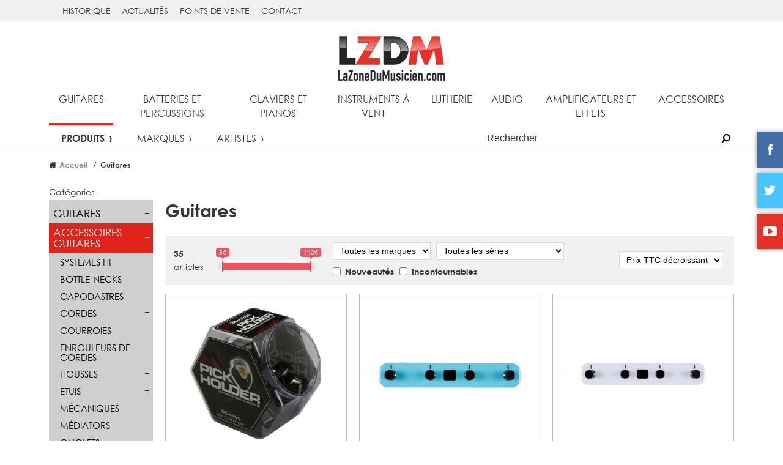

--- FILE ---
content_type: text/html;charset=UTF-8
request_url: https://www.lazonedumusicien.com/familles/1/guitares?category=342
body_size: 9190
content:
<!DOCTYPE HTML>
<html lang="fr-FR"><head>
<meta content="text/html; charset=UTF-8" http-equiv="content-type"/>
<title>Autres accessoires - Guitares | LZDM</title>
<link type="text/css" href="//netdna.bootstrapcdn.com/font-awesome/4.7.0/css/font-awesome.min.css" rel="stylesheet" />

<link type="text/css" href="/lib/owlcarousel/assets/owl.carousel.min.css" rel="stylesheet" />

<link type="text/css" href="/lib/owlcarousel/assets/owl.theme.default.min.css" rel="stylesheet" />

<link type="text/css" href="/lib/swipebox/src/css/swipebox.min.css" rel="stylesheet" />

<link type="text/css" href="//cdnjs.cloudflare.com/ajax/libs/izimodal/1.5.0/css/iziModal.min.css" rel="stylesheet" />

<link type="text/css" href="/node_modules/ion-rangeslider/css/ion.rangeSlider.css" rel="stylesheet" />

<link type="text/css" href="/node_modules/ion-rangeslider/css/ion.rangeSlider.skinFlat.css" rel="stylesheet" />

<link type="text/css" href="/themes/public/css/theme_lzdm.css" rel="stylesheet" />

<script type="text/javascript" src="/jelix/jquery/jquery.js" ></script>
<script type="text/javascript" src="/lib/owlcarousel/owl.carousel.min.js" ></script>
<script type="text/javascript" src="/lib/sticky/jquery.sticky-kit.min.js" ></script>
<script type="text/javascript" src="/lib/object-fit-images/dist/ofi.browser.js" ></script>
<script type="text/javascript" src="/lib/swipebox/src/js/jquery.swipebox.min.js" ></script>
<script type="text/javascript" src="//cdnjs.cloudflare.com/ajax/libs/izimodal/1.5.0/js/iziModal.min.js" ></script>
<script type="text/javascript" src="/node_modules/ion-rangeslider/js/ion.rangeSlider.min.js" ></script>
<script type="text/javascript" src="/lib/mlens/jquery.mlens-1.6.min.js" ></script>
<script type="text/javascript" src="//cdn.jsdelivr.net/lodash/4.17.2/lodash.min.js" ></script>
<script type="text/javascript" src="https://cdnjs.cloudflare.com/ajax/libs/handlebars.js/4.0.11/handlebars.min.js" ></script>
<script type="text/javascript" src="/lib/jscroll/jquery.jscroll.js" ></script>
<script type="text/javascript" src="/themes/public/js/form.js" ></script>
<script type="text/javascript" src="/themes/public/js/init.js" ></script>
<!-- Google tag (gtag.js) -->
<script async src="https://www.googletagmanager.com/gtag/js?id=G-XW52WJJ2N1"></script>
<script>
  window.dataLayer = window.dataLayer || [];
  function gtag(){dataLayer.push(arguments);}
  gtag('js', new Date());

  gtag('config', 'G-XW52WJJ2N1');
</script>
<meta name="viewport" content="width=device-width, initial-scale=1" />
<link rel="icon" type="image/png" href="/themes/public/img/favicon-lzdm.png" /></head><body >































<header class="main-header" id="main-header">
    <div class="bandeau">
        <div class="container">
            <nav id="menu-bandeau-desktop">
                    <ul class="menu">
            <li class="menu__item">
            <a href="https://www.lazonedumusicien.com/pages/5/historique" target="_blank">
                Historique
            </a>
        </li>
            <li class="menu__item">
            <a href="/actualites" >
                Actualités
            </a>
        </li>
            <li class="menu__item">
            <a href="/revendeurs" >
                Points de vente
            </a>
        </li>
            <li class="menu__item">
            <a href="https://www.lazonedumusicien.com/pages/50/contact" >
                Contact
            </a>
        </li>
        </ul>
            </nav>
        </div>
    </div>
    <div class="container">
        <div class="header-logo">
            <a href="/"><img src="/themes/public/img/logo-lzdm.png"></a>
        </div>
        <div class="main-header__menu-burger-toggle" id="menu-burger-toggle">
            <i class="fa fa-bars" aria-hidden="true"></i>
        </div>
        <div id="top-menu-desktop">
            <div id="main-navs">
    <nav class="main-nav">
        <ul>
                            <li>
                    <a href="/familles/1/guitares" class="selected">Guitares</a>
                </li>
                            <li>
                    <a href="/familles/2/batteries-et-percussions" class="">Batteries et percussions</a>
                </li>
                            <li>
                    <a href="/familles/4/claviers-et-pianos" class="">Claviers et pianos</a>
                </li>
                            <li>
                    <a href="/familles/5/instruments-a-vent" class="">Instruments à vent</a>
                </li>
                            <li>
                    <a href="/familles/7/lutherie" class="">Lutherie</a>
                </li>
                            <li>
                    <a href="/familles/8/audio" class="">Audio</a>
                </li>
                            <li>
                    <a href="/familles/19/amplificateurs-et-effets" class="">Amplificateurs et effets</a>
                </li>
                            <li>
                    <a href="/familles/3/accessoires" class="">Accessoires</a>
                </li>
                    </ul>
    </nav>
    <div class="sub-nav">
                    <h4 class="sub-nav__title mobile-menu__container">Guitares</h4>
        
        <ul>
                            <li><a href="/familles/1/guitares" class="selected">Produits</a></li>
                <li><a href="/familles/1/guitares/marques" class="">Marques</a></li>
                                    <li><a href="/familles/1/guitares/artistes" class="">Artistes</a></li>
                                    </ul>
        <div class="search-bar">
            <input class="search-bar__input" placeholder="Rechercher" id="main-search">
            <button class="search-bar__action" id="main-search-button"></button>
        </div>
    </div>
</div>

<script>
    
    $(function() {
        $("#main-search").keyup(function(e) {
            if (e.which === 13) {
                var q = $(this).val();
                window.location.href = "/recherche?q="+encodeURIComponent(q)+"";
            }
        });

        $("#main-search-button").click(function(e) {
            var q = $("#main-search").val();
            window.location.href = "/recherche?q="+encodeURIComponent(q)+"";
        });
    });
    
</script>        </div>
    </div>
</header>
<section class="main-content">
    <div class="main-content-inside">
    <div class="container">
            <div class="breadcrumb">
        <ol class="breadcrumb__items">
            <li class="breadcrumb__item"><a href="/">Accueil</a></li>
                            <li class="breadcrumb__item">Guitares</li>
                    </ol>
    </div>
        <div class="row">
            <aside class="col-xl-2 col-lg-3">
                <section class="section-aside">
    
    <div id="menu-catalog-desktop">
        <div class="menu-catalog" id="menu-catalog">
            <div class="menu-catalog__switch">
                Catégories
            </div>
            <div class="menu-catalog__items">
                                    <ul>
                                                    <li class="menu-catalog__item">
                                <a href="/familles/1/guitares?category=227">
                                    <span>GUITARES</span>
                                    <span class="menu-catalog__toggle" data-cat-toggle></span>
                                </a>
                                                                    <ul class="menu-catalog__sub-items">
                                        <li class="menu-catalog__item">
                                            <a href="/familles/1/guitares?category=228">
                                                <span>Guitares Acoustiques</span>
                                                <span class="menu-catalog__toggle" data-cat-toggle></span>
                                            </a>
                                                                                            <ul class="menu-catalog__sub-sub-items">
                                                    <li class="menu-catalog__item menu-catalog__item--no-childs">
                                                        <a href="/familles/1/guitares?category=229">
                                                            <span>Packs Guitares Acoustiques</span>
                                                            <span class="menu-catalog__toggle" data-cat-toggle></span>
                                                        </a>
                                                                                                            </li>
                                                </ul>
                                                                                            <ul class="menu-catalog__sub-sub-items">
                                                    <li class="menu-catalog__item menu-catalog__item--no-childs">
                                                        <a href="/familles/1/guitares?category=230">
                                                            <span>Guitares Acoustiques Dreadnought</span>
                                                            <span class="menu-catalog__toggle" data-cat-toggle></span>
                                                        </a>
                                                                                                            </li>
                                                </ul>
                                                                                            <ul class="menu-catalog__sub-sub-items">
                                                    <li class="menu-catalog__item menu-catalog__item--no-childs">
                                                        <a href="/familles/1/guitares?category=232">
                                                            <span>Guitares Acoustiques Concert</span>
                                                            <span class="menu-catalog__toggle" data-cat-toggle></span>
                                                        </a>
                                                                                                            </li>
                                                </ul>
                                                                                            <ul class="menu-catalog__sub-sub-items">
                                                    <li class="menu-catalog__item menu-catalog__item--no-childs">
                                                        <a href="/familles/1/guitares?category=233">
                                                            <span>Guitares Acoustiques Auditorium</span>
                                                            <span class="menu-catalog__toggle" data-cat-toggle></span>
                                                        </a>
                                                                                                            </li>
                                                </ul>
                                                                                            <ul class="menu-catalog__sub-sub-items">
                                                    <li class="menu-catalog__item menu-catalog__item--no-childs">
                                                        <a href="/familles/1/guitares?category=235">
                                                            <span>Guitares Acoustiques Compactes</span>
                                                            <span class="menu-catalog__toggle" data-cat-toggle></span>
                                                        </a>
                                                                                                            </li>
                                                </ul>
                                                                                            <ul class="menu-catalog__sub-sub-items">
                                                    <li class="menu-catalog__item menu-catalog__item--no-childs">
                                                        <a href="/familles/1/guitares?category=237">
                                                            <span>Guitares Acoustiques Gauchers</span>
                                                            <span class="menu-catalog__toggle" data-cat-toggle></span>
                                                        </a>
                                                                                                            </li>
                                                </ul>
                                                                                            <ul class="menu-catalog__sub-sub-items">
                                                    <li class="menu-catalog__item menu-catalog__item--no-childs">
                                                        <a href="/familles/1/guitares?category=238">
                                                            <span>Guitares Acoustiques 12 cordes</span>
                                                            <span class="menu-catalog__toggle" data-cat-toggle></span>
                                                        </a>
                                                                                                            </li>
                                                </ul>
                                                                                    </li>
                                    </ul>
                                                                    <ul class="menu-catalog__sub-items">
                                        <li class="menu-catalog__item">
                                            <a href="/familles/1/guitares?category=241">
                                                <span>Guitares Electro-acoustiques</span>
                                                <span class="menu-catalog__toggle" data-cat-toggle></span>
                                            </a>
                                                                                            <ul class="menu-catalog__sub-sub-items">
                                                    <li class="menu-catalog__item menu-catalog__item--no-childs">
                                                        <a href="/familles/1/guitares?category=243">
                                                            <span>Guitares Electro-acoustiques Dreadnought</span>
                                                            <span class="menu-catalog__toggle" data-cat-toggle></span>
                                                        </a>
                                                                                                            </li>
                                                </ul>
                                                                                            <ul class="menu-catalog__sub-sub-items">
                                                    <li class="menu-catalog__item menu-catalog__item--no-childs">
                                                        <a href="/familles/1/guitares?category=244">
                                                            <span>Guitares Electro-acoustiques Folk</span>
                                                            <span class="menu-catalog__toggle" data-cat-toggle></span>
                                                        </a>
                                                                                                            </li>
                                                </ul>
                                                                                            <ul class="menu-catalog__sub-sub-items">
                                                    <li class="menu-catalog__item menu-catalog__item--no-childs">
                                                        <a href="/familles/1/guitares?category=245">
                                                            <span>Guitares Electro-acoustiques Concert</span>
                                                            <span class="menu-catalog__toggle" data-cat-toggle></span>
                                                        </a>
                                                                                                            </li>
                                                </ul>
                                                                                            <ul class="menu-catalog__sub-sub-items">
                                                    <li class="menu-catalog__item menu-catalog__item--no-childs">
                                                        <a href="/familles/1/guitares?category=246">
                                                            <span>Guitares Electro-acoustiques Auditorium</span>
                                                            <span class="menu-catalog__toggle" data-cat-toggle></span>
                                                        </a>
                                                                                                            </li>
                                                </ul>
                                                                                            <ul class="menu-catalog__sub-sub-items">
                                                    <li class="menu-catalog__item menu-catalog__item--no-childs">
                                                        <a href="/familles/1/guitares?category=247">
                                                            <span>Guitares Electro-acoustiques Jumbo</span>
                                                            <span class="menu-catalog__toggle" data-cat-toggle></span>
                                                        </a>
                                                                                                            </li>
                                                </ul>
                                                                                            <ul class="menu-catalog__sub-sub-items">
                                                    <li class="menu-catalog__item menu-catalog__item--no-childs">
                                                        <a href="/familles/1/guitares?category=248">
                                                            <span>Guitares Electro-acoustiques Compactes</span>
                                                            <span class="menu-catalog__toggle" data-cat-toggle></span>
                                                        </a>
                                                                                                            </li>
                                                </ul>
                                                                                            <ul class="menu-catalog__sub-sub-items">
                                                    <li class="menu-catalog__item menu-catalog__item--no-childs">
                                                        <a href="/familles/1/guitares?category=250">
                                                            <span>Guitares Electro-acoustiques Gauchers</span>
                                                            <span class="menu-catalog__toggle" data-cat-toggle></span>
                                                        </a>
                                                                                                            </li>
                                                </ul>
                                                                                            <ul class="menu-catalog__sub-sub-items">
                                                    <li class="menu-catalog__item menu-catalog__item--no-childs">
                                                        <a href="/familles/1/guitares?category=251">
                                                            <span>Guitares Electro-acoustiques 12 cordes</span>
                                                            <span class="menu-catalog__toggle" data-cat-toggle></span>
                                                        </a>
                                                                                                            </li>
                                                </ul>
                                                                                            <ul class="menu-catalog__sub-sub-items">
                                                    <li class="menu-catalog__item menu-catalog__item--no-childs">
                                                        <a href="/familles/1/guitares?category=643">
                                                            <span>Guitares Electro-acoustiques Hybrides</span>
                                                            <span class="menu-catalog__toggle" data-cat-toggle></span>
                                                        </a>
                                                                                                            </li>
                                                </ul>
                                                                                            <ul class="menu-catalog__sub-sub-items">
                                                    <li class="menu-catalog__item menu-catalog__item--no-childs">
                                                        <a href="/familles/1/guitares?category=253">
                                                            <span>Guitares Electro-acoustiques Divers</span>
                                                            <span class="menu-catalog__toggle" data-cat-toggle></span>
                                                        </a>
                                                                                                            </li>
                                                </ul>
                                                                                    </li>
                                    </ul>
                                                                    <ul class="menu-catalog__sub-items">
                                        <li class="menu-catalog__item">
                                            <a href="/familles/1/guitares?category=254">
                                                <span>Guitares Classiques</span>
                                                <span class="menu-catalog__toggle" data-cat-toggle></span>
                                            </a>
                                                                                            <ul class="menu-catalog__sub-sub-items">
                                                    <li class="menu-catalog__item menu-catalog__item--no-childs">
                                                        <a href="/familles/1/guitares?category=256">
                                                            <span>Guitares Classiques 4/4</span>
                                                            <span class="menu-catalog__toggle" data-cat-toggle></span>
                                                        </a>
                                                                                                            </li>
                                                </ul>
                                                                                            <ul class="menu-catalog__sub-sub-items">
                                                    <li class="menu-catalog__item menu-catalog__item--no-childs">
                                                        <a href="/familles/1/guitares?category=257">
                                                            <span>Guitares Classiques 7/8</span>
                                                            <span class="menu-catalog__toggle" data-cat-toggle></span>
                                                        </a>
                                                                                                            </li>
                                                </ul>
                                                                                            <ul class="menu-catalog__sub-sub-items">
                                                    <li class="menu-catalog__item menu-catalog__item--no-childs">
                                                        <a href="/familles/1/guitares?category=258">
                                                            <span>Guitares Classiques 3/4</span>
                                                            <span class="menu-catalog__toggle" data-cat-toggle></span>
                                                        </a>
                                                                                                            </li>
                                                </ul>
                                                                                            <ul class="menu-catalog__sub-sub-items">
                                                    <li class="menu-catalog__item menu-catalog__item--no-childs">
                                                        <a href="/familles/1/guitares?category=259">
                                                            <span>Guitares Classiques 1/2</span>
                                                            <span class="menu-catalog__toggle" data-cat-toggle></span>
                                                        </a>
                                                                                                            </li>
                                                </ul>
                                                                                            <ul class="menu-catalog__sub-sub-items">
                                                    <li class="menu-catalog__item menu-catalog__item--no-childs">
                                                        <a href="/familles/1/guitares?category=260">
                                                            <span>Guitares Classiques 1/4</span>
                                                            <span class="menu-catalog__toggle" data-cat-toggle></span>
                                                        </a>
                                                                                                            </li>
                                                </ul>
                                                                                            <ul class="menu-catalog__sub-sub-items">
                                                    <li class="menu-catalog__item menu-catalog__item--no-childs">
                                                        <a href="/familles/1/guitares?category=261">
                                                            <span>Guitares Classiques Flamenco</span>
                                                            <span class="menu-catalog__toggle" data-cat-toggle></span>
                                                        </a>
                                                                                                            </li>
                                                </ul>
                                                                                            <ul class="menu-catalog__sub-sub-items">
                                                    <li class="menu-catalog__item menu-catalog__item--no-childs">
                                                        <a href="/familles/1/guitares?category=262">
                                                            <span>Guitares Classiques Gauchers</span>
                                                            <span class="menu-catalog__toggle" data-cat-toggle></span>
                                                        </a>
                                                                                                            </li>
                                                </ul>
                                                                                            <ul class="menu-catalog__sub-sub-items">
                                                    <li class="menu-catalog__item menu-catalog__item--no-childs">
                                                        <a href="/familles/1/guitares?category=263">
                                                            <span>Guitares Classiques Divers</span>
                                                            <span class="menu-catalog__toggle" data-cat-toggle></span>
                                                        </a>
                                                                                                            </li>
                                                </ul>
                                                                                    </li>
                                    </ul>
                                                                    <ul class="menu-catalog__sub-items">
                                        <li class="menu-catalog__item">
                                            <a href="/familles/1/guitares?category=264">
                                                <span>Guitares Electriques</span>
                                                <span class="menu-catalog__toggle" data-cat-toggle></span>
                                            </a>
                                                                                            <ul class="menu-catalog__sub-sub-items">
                                                    <li class="menu-catalog__item menu-catalog__item--no-childs">
                                                        <a href="/familles/1/guitares?category=266">
                                                            <span>Guitares Electriques type ST</span>
                                                            <span class="menu-catalog__toggle" data-cat-toggle></span>
                                                        </a>
                                                                                                            </li>
                                                </ul>
                                                                                            <ul class="menu-catalog__sub-sub-items">
                                                    <li class="menu-catalog__item menu-catalog__item--no-childs">
                                                        <a href="/familles/1/guitares?category=268">
                                                            <span>Guitares Electriques type LP</span>
                                                            <span class="menu-catalog__toggle" data-cat-toggle></span>
                                                        </a>
                                                                                                            </li>
                                                </ul>
                                                                                            <ul class="menu-catalog__sub-sub-items">
                                                    <li class="menu-catalog__item menu-catalog__item--no-childs">
                                                        <a href="/familles/1/guitares?category=269">
                                                            <span>Guitares Electriques type Jazz</span>
                                                            <span class="menu-catalog__toggle" data-cat-toggle></span>
                                                        </a>
                                                                                                            </li>
                                                </ul>
                                                                                            <ul class="menu-catalog__sub-sub-items">
                                                    <li class="menu-catalog__item menu-catalog__item--no-childs">
                                                        <a href="/familles/1/guitares?category=270">
                                                            <span>Guitares Electriques Custom</span>
                                                            <span class="menu-catalog__toggle" data-cat-toggle></span>
                                                        </a>
                                                                                                            </li>
                                                </ul>
                                                                                            <ul class="menu-catalog__sub-sub-items">
                                                    <li class="menu-catalog__item menu-catalog__item--no-childs">
                                                        <a href="/familles/1/guitares?category=271">
                                                            <span>Guitares Electriques Gauchers</span>
                                                            <span class="menu-catalog__toggle" data-cat-toggle></span>
                                                        </a>
                                                                                                            </li>
                                                </ul>
                                                                                            <ul class="menu-catalog__sub-sub-items">
                                                    <li class="menu-catalog__item menu-catalog__item--no-childs">
                                                        <a href="/familles/1/guitares?category=272">
                                                            <span>Guitares Electriques 7 cordes</span>
                                                            <span class="menu-catalog__toggle" data-cat-toggle></span>
                                                        </a>
                                                                                                            </li>
                                                </ul>
                                                                                            <ul class="menu-catalog__sub-sub-items">
                                                    <li class="menu-catalog__item menu-catalog__item--no-childs">
                                                        <a href="/familles/1/guitares?category=274">
                                                            <span>Guitares Electriques Diapason court</span>
                                                            <span class="menu-catalog__toggle" data-cat-toggle></span>
                                                        </a>
                                                                                                            </li>
                                                </ul>
                                                                                            <ul class="menu-catalog__sub-sub-items">
                                                    <li class="menu-catalog__item menu-catalog__item--no-childs">
                                                        <a href="/familles/1/guitares?category=275">
                                                            <span>Guitares Electriques Signatures</span>
                                                            <span class="menu-catalog__toggle" data-cat-toggle></span>
                                                        </a>
                                                                                                            </li>
                                                </ul>
                                                                                            <ul class="menu-catalog__sub-sub-items">
                                                    <li class="menu-catalog__item menu-catalog__item--no-childs">
                                                        <a href="/familles/1/guitares?category=276">
                                                            <span>Guitares Electriques Divers</span>
                                                            <span class="menu-catalog__toggle" data-cat-toggle></span>
                                                        </a>
                                                                                                            </li>
                                                </ul>
                                                                                            <ul class="menu-catalog__sub-sub-items">
                                                    <li class="menu-catalog__item menu-catalog__item--no-childs">
                                                        <a href="/familles/1/guitares?category=583">
                                                            <span>Guitares Electriques 8 cordes</span>
                                                            <span class="menu-catalog__toggle" data-cat-toggle></span>
                                                        </a>
                                                                                                            </li>
                                                </ul>
                                                                                            <ul class="menu-catalog__sub-sub-items">
                                                    <li class="menu-catalog__item menu-catalog__item--no-childs">
                                                        <a href="/familles/1/guitares?category=645">
                                                            <span>Guitares Electriques Headless</span>
                                                            <span class="menu-catalog__toggle" data-cat-toggle></span>
                                                        </a>
                                                                                                            </li>
                                                </ul>
                                                                                    </li>
                                    </ul>
                                                                    <ul class="menu-catalog__sub-items">
                                        <li class="menu-catalog__item">
                                            <a href="/familles/1/guitares?category=277">
                                                <span>Basses Electriques</span>
                                                <span class="menu-catalog__toggle" data-cat-toggle></span>
                                            </a>
                                                                                            <ul class="menu-catalog__sub-sub-items">
                                                    <li class="menu-catalog__item menu-catalog__item--no-childs">
                                                        <a href="/familles/1/guitares?category=279">
                                                            <span>Basses Electriques 4 cordes</span>
                                                            <span class="menu-catalog__toggle" data-cat-toggle></span>
                                                        </a>
                                                                                                            </li>
                                                </ul>
                                                                                            <ul class="menu-catalog__sub-sub-items">
                                                    <li class="menu-catalog__item menu-catalog__item--no-childs">
                                                        <a href="/familles/1/guitares?category=280">
                                                            <span>Basses Electriques 5 cordes</span>
                                                            <span class="menu-catalog__toggle" data-cat-toggle></span>
                                                        </a>
                                                                                                            </li>
                                                </ul>
                                                                                            <ul class="menu-catalog__sub-sub-items">
                                                    <li class="menu-catalog__item menu-catalog__item--no-childs">
                                                        <a href="/familles/1/guitares?category=281">
                                                            <span>Basses Electriques 6 cordes</span>
                                                            <span class="menu-catalog__toggle" data-cat-toggle></span>
                                                        </a>
                                                                                                            </li>
                                                </ul>
                                                                                            <ul class="menu-catalog__sub-sub-items">
                                                    <li class="menu-catalog__item menu-catalog__item--no-childs">
                                                        <a href="/familles/1/guitares?category=283">
                                                            <span>Basses Electriques Fretless</span>
                                                            <span class="menu-catalog__toggle" data-cat-toggle></span>
                                                        </a>
                                                                                                            </li>
                                                </ul>
                                                                                            <ul class="menu-catalog__sub-sub-items">
                                                    <li class="menu-catalog__item menu-catalog__item--no-childs">
                                                        <a href="/familles/1/guitares?category=284">
                                                            <span>Basses Electriques Diapason court</span>
                                                            <span class="menu-catalog__toggle" data-cat-toggle></span>
                                                        </a>
                                                                                                            </li>
                                                </ul>
                                                                                            <ul class="menu-catalog__sub-sub-items">
                                                    <li class="menu-catalog__item menu-catalog__item--no-childs">
                                                        <a href="/familles/1/guitares?category=285">
                                                            <span>Basses Electriques Signature</span>
                                                            <span class="menu-catalog__toggle" data-cat-toggle></span>
                                                        </a>
                                                                                                            </li>
                                                </ul>
                                                                                    </li>
                                    </ul>
                                                                    <ul class="menu-catalog__sub-items">
                                        <li class="menu-catalog__item">
                                            <a href="/familles/1/guitares?category=287">
                                                <span>Basses Acoustiques</span>
                                                <span class="menu-catalog__toggle" data-cat-toggle></span>
                                            </a>
                                                                                            <ul class="menu-catalog__sub-sub-items">
                                                    <li class="menu-catalog__item menu-catalog__item--no-childs">
                                                        <a href="/familles/1/guitares?category=288">
                                                            <span>Basses Acoustiques 4 cordes</span>
                                                            <span class="menu-catalog__toggle" data-cat-toggle></span>
                                                        </a>
                                                                                                            </li>
                                                </ul>
                                                                                            <ul class="menu-catalog__sub-sub-items">
                                                    <li class="menu-catalog__item menu-catalog__item--no-childs">
                                                        <a href="/familles/1/guitares?category=290">
                                                            <span>Basses Acoustiques 6 cordes</span>
                                                            <span class="menu-catalog__toggle" data-cat-toggle></span>
                                                        </a>
                                                                                                            </li>
                                                </ul>
                                                                                            <ul class="menu-catalog__sub-sub-items">
                                                    <li class="menu-catalog__item menu-catalog__item--no-childs">
                                                        <a href="/familles/1/guitares?category=291">
                                                            <span>Basses Acoustiques Gauchers</span>
                                                            <span class="menu-catalog__toggle" data-cat-toggle></span>
                                                        </a>
                                                                                                            </li>
                                                </ul>
                                                                                            <ul class="menu-catalog__sub-sub-items">
                                                    <li class="menu-catalog__item menu-catalog__item--no-childs">
                                                        <a href="/familles/1/guitares?category=293">
                                                            <span>Basses Acoustiques Diapason court</span>
                                                            <span class="menu-catalog__toggle" data-cat-toggle></span>
                                                        </a>
                                                                                                            </li>
                                                </ul>
                                                                                            <ul class="menu-catalog__sub-sub-items">
                                                    <li class="menu-catalog__item menu-catalog__item--no-childs">
                                                        <a href="/familles/1/guitares?category=294">
                                                            <span>Basses Acoustiques Signature</span>
                                                            <span class="menu-catalog__toggle" data-cat-toggle></span>
                                                        </a>
                                                                                                            </li>
                                                </ul>
                                                                                    </li>
                                    </ul>
                                                                    <ul class="menu-catalog__sub-items">
                                        <li class="menu-catalog__item menu-catalog__item--no-childs">
                                            <a href="/familles/1/guitares?category=296">
                                                <span>Ukulélés et Guitarlélés</span>
                                                <span class="menu-catalog__toggle" data-cat-toggle></span>
                                            </a>
                                                                                    </li>
                                    </ul>
                                                                    <ul class="menu-catalog__sub-items">
                                        <li class="menu-catalog__item menu-catalog__item--no-childs">
                                            <a href="/familles/1/guitares?category=297">
                                                <span>Banjos</span>
                                                <span class="menu-catalog__toggle" data-cat-toggle></span>
                                            </a>
                                                                                    </li>
                                    </ul>
                                                                    <ul class="menu-catalog__sub-items">
                                        <li class="menu-catalog__item menu-catalog__item--no-childs">
                                            <a href="/familles/1/guitares?category=299">
                                                <span>Mandolines et Mandoles</span>
                                                <span class="menu-catalog__toggle" data-cat-toggle></span>
                                            </a>
                                                                                    </li>
                                    </ul>
                                                                    <ul class="menu-catalog__sub-items">
                                        <li class="menu-catalog__item menu-catalog__item--no-childs">
                                            <a href="/familles/1/guitares?category=300">
                                                <span>Instruments à résonateur</span>
                                                <span class="menu-catalog__toggle" data-cat-toggle></span>
                                            </a>
                                                                                    </li>
                                    </ul>
                                                            </li>
                                                    <li class="menu-catalog__item active toggle-active">
                                <a href="/familles/1/guitares?category=302">
                                    <span>ACCESSOIRES GUITARES</span>
                                    <span class="menu-catalog__toggle" data-cat-toggle></span>
                                </a>
                                                                    <ul class="menu-catalog__sub-items">
                                        <li class="menu-catalog__item menu-catalog__item--no-childs">
                                            <a href="/familles/1/guitares?category=582">
                                                <span>Systèmes HF</span>
                                                <span class="menu-catalog__toggle" data-cat-toggle></span>
                                            </a>
                                                                                    </li>
                                    </ul>
                                                                    <ul class="menu-catalog__sub-items">
                                        <li class="menu-catalog__item menu-catalog__item--no-childs">
                                            <a href="/familles/1/guitares?category=303">
                                                <span>Bottle-necks</span>
                                                <span class="menu-catalog__toggle" data-cat-toggle></span>
                                            </a>
                                                                                    </li>
                                    </ul>
                                                                    <ul class="menu-catalog__sub-items">
                                        <li class="menu-catalog__item menu-catalog__item--no-childs">
                                            <a href="/familles/1/guitares?category=304">
                                                <span>Capodastres</span>
                                                <span class="menu-catalog__toggle" data-cat-toggle></span>
                                            </a>
                                                                                    </li>
                                    </ul>
                                                                    <ul class="menu-catalog__sub-items">
                                        <li class="menu-catalog__item">
                                            <a href="/familles/1/guitares?category=306">
                                                <span>Cordes</span>
                                                <span class="menu-catalog__toggle" data-cat-toggle></span>
                                            </a>
                                                                                            <ul class="menu-catalog__sub-sub-items">
                                                    <li class="menu-catalog__item menu-catalog__item--no-childs">
                                                        <a href="/familles/1/guitares?category=307">
                                                            <span>Cordes Guitares Classiques</span>
                                                            <span class="menu-catalog__toggle" data-cat-toggle></span>
                                                        </a>
                                                                                                            </li>
                                                </ul>
                                                                                            <ul class="menu-catalog__sub-sub-items">
                                                    <li class="menu-catalog__item menu-catalog__item--no-childs">
                                                        <a href="/familles/1/guitares?category=308">
                                                            <span>Cordes Guitares Acoustiques</span>
                                                            <span class="menu-catalog__toggle" data-cat-toggle></span>
                                                        </a>
                                                                                                            </li>
                                                </ul>
                                                                                            <ul class="menu-catalog__sub-sub-items">
                                                    <li class="menu-catalog__item menu-catalog__item--no-childs">
                                                        <a href="/familles/1/guitares?category=309">
                                                            <span>Cordes Guitares Electriques</span>
                                                            <span class="menu-catalog__toggle" data-cat-toggle></span>
                                                        </a>
                                                                                                            </li>
                                                </ul>
                                                                                            <ul class="menu-catalog__sub-sub-items">
                                                    <li class="menu-catalog__item menu-catalog__item--no-childs">
                                                        <a href="/familles/1/guitares?category=310">
                                                            <span>Cordes Basses Electriques</span>
                                                            <span class="menu-catalog__toggle" data-cat-toggle></span>
                                                        </a>
                                                                                                            </li>
                                                </ul>
                                                                                            <ul class="menu-catalog__sub-sub-items">
                                                    <li class="menu-catalog__item menu-catalog__item--no-childs">
                                                        <a href="/familles/1/guitares?category=311">
                                                            <span>Cordes Banjos</span>
                                                            <span class="menu-catalog__toggle" data-cat-toggle></span>
                                                        </a>
                                                                                                            </li>
                                                </ul>
                                                                                            <ul class="menu-catalog__sub-sub-items">
                                                    <li class="menu-catalog__item menu-catalog__item--no-childs">
                                                        <a href="/familles/1/guitares?category=312">
                                                            <span>Cordes Manouches</span>
                                                            <span class="menu-catalog__toggle" data-cat-toggle></span>
                                                        </a>
                                                                                                            </li>
                                                </ul>
                                                                                            <ul class="menu-catalog__sub-sub-items">
                                                    <li class="menu-catalog__item menu-catalog__item--no-childs">
                                                        <a href="/familles/1/guitares?category=313">
                                                            <span>Cordes Mandolines et Mandoles</span>
                                                            <span class="menu-catalog__toggle" data-cat-toggle></span>
                                                        </a>
                                                                                                            </li>
                                                </ul>
                                                                                            <ul class="menu-catalog__sub-sub-items">
                                                    <li class="menu-catalog__item menu-catalog__item--no-childs">
                                                        <a href="/familles/1/guitares?category=314">
                                                            <span>Cordes Ouds</span>
                                                            <span class="menu-catalog__toggle" data-cat-toggle></span>
                                                        </a>
                                                                                                            </li>
                                                </ul>
                                                                                            <ul class="menu-catalog__sub-sub-items">
                                                    <li class="menu-catalog__item menu-catalog__item--no-childs">
                                                        <a href="/familles/1/guitares?category=315">
                                                            <span>Cordes Ukulélés</span>
                                                            <span class="menu-catalog__toggle" data-cat-toggle></span>
                                                        </a>
                                                                                                            </li>
                                                </ul>
                                                                                    </li>
                                    </ul>
                                                                    <ul class="menu-catalog__sub-items">
                                        <li class="menu-catalog__item menu-catalog__item--no-childs">
                                            <a href="/familles/1/guitares?category=316">
                                                <span>Courroies</span>
                                                <span class="menu-catalog__toggle" data-cat-toggle></span>
                                            </a>
                                                                                    </li>
                                    </ul>
                                                                    <ul class="menu-catalog__sub-items">
                                        <li class="menu-catalog__item menu-catalog__item--no-childs">
                                            <a href="/familles/1/guitares?category=317">
                                                <span>Enrouleurs de cordes</span>
                                                <span class="menu-catalog__toggle" data-cat-toggle></span>
                                            </a>
                                                                                    </li>
                                    </ul>
                                                                    <ul class="menu-catalog__sub-items">
                                        <li class="menu-catalog__item">
                                            <a href="/familles/1/guitares?category=318">
                                                <span>Housses</span>
                                                <span class="menu-catalog__toggle" data-cat-toggle></span>
                                            </a>
                                                                                            <ul class="menu-catalog__sub-sub-items">
                                                    <li class="menu-catalog__item menu-catalog__item--no-childs">
                                                        <a href="/familles/1/guitares?category=319">
                                                            <span>Housses Guitares Classiques</span>
                                                            <span class="menu-catalog__toggle" data-cat-toggle></span>
                                                        </a>
                                                                                                            </li>
                                                </ul>
                                                                                            <ul class="menu-catalog__sub-sub-items">
                                                    <li class="menu-catalog__item menu-catalog__item--no-childs">
                                                        <a href="/familles/1/guitares?category=320">
                                                            <span>Housses Guitares Acoustiques</span>
                                                            <span class="menu-catalog__toggle" data-cat-toggle></span>
                                                        </a>
                                                                                                            </li>
                                                </ul>
                                                                                            <ul class="menu-catalog__sub-sub-items">
                                                    <li class="menu-catalog__item menu-catalog__item--no-childs">
                                                        <a href="/familles/1/guitares?category=321">
                                                            <span>Housses Guitares Electriques</span>
                                                            <span class="menu-catalog__toggle" data-cat-toggle></span>
                                                        </a>
                                                                                                            </li>
                                                </ul>
                                                                                            <ul class="menu-catalog__sub-sub-items">
                                                    <li class="menu-catalog__item menu-catalog__item--no-childs">
                                                        <a href="/familles/1/guitares?category=322">
                                                            <span>Housses Basses Electriques</span>
                                                            <span class="menu-catalog__toggle" data-cat-toggle></span>
                                                        </a>
                                                                                                            </li>
                                                </ul>
                                                                                            <ul class="menu-catalog__sub-sub-items">
                                                    <li class="menu-catalog__item menu-catalog__item--no-childs">
                                                        <a href="/familles/1/guitares?category=323">
                                                            <span>Housses Basses Acoustiques</span>
                                                            <span class="menu-catalog__toggle" data-cat-toggle></span>
                                                        </a>
                                                                                                            </li>
                                                </ul>
                                                                                            <ul class="menu-catalog__sub-sub-items">
                                                    <li class="menu-catalog__item menu-catalog__item--no-childs">
                                                        <a href="/familles/1/guitares?category=324">
                                                            <span>Housses Ukulélés</span>
                                                            <span class="menu-catalog__toggle" data-cat-toggle></span>
                                                        </a>
                                                                                                            </li>
                                                </ul>
                                                                                            <ul class="menu-catalog__sub-sub-items">
                                                    <li class="menu-catalog__item menu-catalog__item--no-childs">
                                                        <a href="/familles/1/guitares?category=325">
                                                            <span>Housses Mandolines</span>
                                                            <span class="menu-catalog__toggle" data-cat-toggle></span>
                                                        </a>
                                                                                                            </li>
                                                </ul>
                                                                                            <ul class="menu-catalog__sub-sub-items">
                                                    <li class="menu-catalog__item menu-catalog__item--no-childs">
                                                        <a href="/familles/1/guitares?category=326">
                                                            <span>Housses Banjos</span>
                                                            <span class="menu-catalog__toggle" data-cat-toggle></span>
                                                        </a>
                                                                                                            </li>
                                                </ul>
                                                                                            <ul class="menu-catalog__sub-sub-items">
                                                    <li class="menu-catalog__item menu-catalog__item--no-childs">
                                                        <a href="/familles/1/guitares?category=327">
                                                            <span>Housses Bouzoukis</span>
                                                            <span class="menu-catalog__toggle" data-cat-toggle></span>
                                                        </a>
                                                                                                            </li>
                                                </ul>
                                                                                    </li>
                                    </ul>
                                                                    <ul class="menu-catalog__sub-items">
                                        <li class="menu-catalog__item">
                                            <a href="/familles/1/guitares?category=547">
                                                <span>Etuis</span>
                                                <span class="menu-catalog__toggle" data-cat-toggle></span>
                                            </a>
                                                                                            <ul class="menu-catalog__sub-sub-items">
                                                    <li class="menu-catalog__item menu-catalog__item--no-childs">
                                                        <a href="/familles/1/guitares?category=548">
                                                            <span>Etuis Basses Electriques</span>
                                                            <span class="menu-catalog__toggle" data-cat-toggle></span>
                                                        </a>
                                                                                                            </li>
                                                </ul>
                                                                                            <ul class="menu-catalog__sub-sub-items">
                                                    <li class="menu-catalog__item menu-catalog__item--no-childs">
                                                        <a href="/familles/1/guitares?category=549">
                                                            <span>Etuis Guitares Acoustiques</span>
                                                            <span class="menu-catalog__toggle" data-cat-toggle></span>
                                                        </a>
                                                                                                            </li>
                                                </ul>
                                                                                            <ul class="menu-catalog__sub-sub-items">
                                                    <li class="menu-catalog__item menu-catalog__item--no-childs">
                                                        <a href="/familles/1/guitares?category=550">
                                                            <span>Etuis Guitares Classiques</span>
                                                            <span class="menu-catalog__toggle" data-cat-toggle></span>
                                                        </a>
                                                                                                            </li>
                                                </ul>
                                                                                    </li>
                                    </ul>
                                                                    <ul class="menu-catalog__sub-items">
                                        <li class="menu-catalog__item menu-catalog__item--no-childs">
                                            <a href="/familles/1/guitares?category=329">
                                                <span>Mécaniques</span>
                                                <span class="menu-catalog__toggle" data-cat-toggle></span>
                                            </a>
                                                                                    </li>
                                    </ul>
                                                                    <ul class="menu-catalog__sub-items">
                                        <li class="menu-catalog__item menu-catalog__item--no-childs">
                                            <a href="/familles/1/guitares?category=330">
                                                <span>Médiators</span>
                                                <span class="menu-catalog__toggle" data-cat-toggle></span>
                                            </a>
                                                                                    </li>
                                    </ul>
                                                                    <ul class="menu-catalog__sub-items">
                                        <li class="menu-catalog__item menu-catalog__item--no-childs">
                                            <a href="/familles/1/guitares?category=332">
                                                <span>Onglets</span>
                                                <span class="menu-catalog__toggle" data-cat-toggle></span>
                                            </a>
                                                                                    </li>
                                    </ul>
                                                                    <ul class="menu-catalog__sub-items">
                                        <li class="menu-catalog__item menu-catalog__item--no-childs">
                                            <a href="/familles/1/guitares?category=333">
                                                <span>Packs accessoires</span>
                                                <span class="menu-catalog__toggle" data-cat-toggle></span>
                                            </a>
                                                                                    </li>
                                    </ul>
                                                                    <ul class="menu-catalog__sub-items">
                                        <li class="menu-catalog__item menu-catalog__item--no-childs">
                                            <a href="/familles/1/guitares?category=336">
                                                <span>Repose-pied</span>
                                                <span class="menu-catalog__toggle" data-cat-toggle></span>
                                            </a>
                                                                                    </li>
                                    </ul>
                                                                    <ul class="menu-catalog__sub-items">
                                        <li class="menu-catalog__item menu-catalog__item--no-childs">
                                            <a href="/familles/1/guitares?category=337">
                                                <span>Sillets</span>
                                                <span class="menu-catalog__toggle" data-cat-toggle></span>
                                            </a>
                                                                                    </li>
                                    </ul>
                                                                    <ul class="menu-catalog__sub-items">
                                        <li class="menu-catalog__item menu-catalog__item--no-childs">
                                            <a href="/familles/1/guitares?category=339">
                                                <span>Straplocks</span>
                                                <span class="menu-catalog__toggle" data-cat-toggle></span>
                                            </a>
                                                                                    </li>
                                    </ul>
                                                                    <ul class="menu-catalog__sub-items">
                                        <li class="menu-catalog__item menu-catalog__item--no-childs">
                                            <a href="/familles/1/guitares?category=340">
                                                <span>Supports guitares</span>
                                                <span class="menu-catalog__toggle" data-cat-toggle></span>
                                            </a>
                                                                                    </li>
                                    </ul>
                                                                    <ul class="menu-catalog__sub-items">
                                        <li class="menu-catalog__item menu-catalog__item--no-childs">
                                            <a href="/familles/1/guitares?category=341">
                                                <span>Supports ukulélés</span>
                                                <span class="menu-catalog__toggle" data-cat-toggle></span>
                                            </a>
                                                                                    </li>
                                    </ul>
                                                                    <ul class="menu-catalog__sub-items">
                                        <li class="menu-catalog__item active toggle-active menu-catalog__item--no-childs">
                                            <a href="/familles/1/guitares?category=342">
                                                <span>Autres accessoires</span>
                                                <span class="menu-catalog__toggle" data-cat-toggle></span>
                                            </a>
                                                                                    </li>
                                    </ul>
                                                            </li>
                                                    <li class="menu-catalog__item">
                                <a href="/familles/1/guitares?category=343">
                                    <span>AMPLIS, PREAMPLIS ET EFFETS</span>
                                    <span class="menu-catalog__toggle" data-cat-toggle></span>
                                </a>
                                                                    <ul class="menu-catalog__sub-items">
                                        <li class="menu-catalog__item">
                                            <a href="/familles/1/guitares?category=346">
                                                <span>Amplis Guitares Electriques</span>
                                                <span class="menu-catalog__toggle" data-cat-toggle></span>
                                            </a>
                                                                                            <ul class="menu-catalog__sub-sub-items">
                                                    <li class="menu-catalog__item menu-catalog__item--no-childs">
                                                        <a href="/familles/1/guitares?category=348">
                                                            <span>Amplis Guitares Electriques Têtes</span>
                                                            <span class="menu-catalog__toggle" data-cat-toggle></span>
                                                        </a>
                                                                                                            </li>
                                                </ul>
                                                                                            <ul class="menu-catalog__sub-sub-items">
                                                    <li class="menu-catalog__item menu-catalog__item--no-childs">
                                                        <a href="/familles/1/guitares?category=349">
                                                            <span>Amplis Guitares Electriques Enceintes</span>
                                                            <span class="menu-catalog__toggle" data-cat-toggle></span>
                                                        </a>
                                                                                                            </li>
                                                </ul>
                                                                                            <ul class="menu-catalog__sub-sub-items">
                                                    <li class="menu-catalog__item menu-catalog__item--no-childs">
                                                        <a href="/familles/1/guitares?category=350">
                                                            <span>Amplis Guitares Electriques Accessoires</span>
                                                            <span class="menu-catalog__toggle" data-cat-toggle></span>
                                                        </a>
                                                                                                            </li>
                                                </ul>
                                                                                    </li>
                                    </ul>
                                                                    <ul class="menu-catalog__sub-items">
                                        <li class="menu-catalog__item">
                                            <a href="/familles/1/guitares?category=355">
                                                <span>Effets</span>
                                                <span class="menu-catalog__toggle" data-cat-toggle></span>
                                            </a>
                                                                                            <ul class="menu-catalog__sub-sub-items">
                                                    <li class="menu-catalog__item menu-catalog__item--no-childs">
                                                        <a href="/familles/1/guitares?category=356">
                                                            <span>Effets Multi-Effets</span>
                                                            <span class="menu-catalog__toggle" data-cat-toggle></span>
                                                        </a>
                                                                                                            </li>
                                                </ul>
                                                                                            <ul class="menu-catalog__sub-sub-items">
                                                    <li class="menu-catalog__item menu-catalog__item--no-childs">
                                                        <a href="/familles/1/guitares?category=358">
                                                            <span>Effets Délai</span>
                                                            <span class="menu-catalog__toggle" data-cat-toggle></span>
                                                        </a>
                                                                                                            </li>
                                                </ul>
                                                                                            <ul class="menu-catalog__sub-sub-items">
                                                    <li class="menu-catalog__item menu-catalog__item--no-childs">
                                                        <a href="/familles/1/guitares?category=359">
                                                            <span>Effets Distorsion Overdrive Fuzz</span>
                                                            <span class="menu-catalog__toggle" data-cat-toggle></span>
                                                        </a>
                                                                                                            </li>
                                                </ul>
                                                                                            <ul class="menu-catalog__sub-sub-items">
                                                    <li class="menu-catalog__item menu-catalog__item--no-childs">
                                                        <a href="/familles/1/guitares?category=362">
                                                            <span>Effets Modulation</span>
                                                            <span class="menu-catalog__toggle" data-cat-toggle></span>
                                                        </a>
                                                                                                            </li>
                                                </ul>
                                                                                            <ul class="menu-catalog__sub-sub-items">
                                                    <li class="menu-catalog__item menu-catalog__item--no-childs">
                                                        <a href="/familles/1/guitares?category=642">
                                                            <span>Effets Loopers</span>
                                                            <span class="menu-catalog__toggle" data-cat-toggle></span>
                                                        </a>
                                                                                                            </li>
                                                </ul>
                                                                                            <ul class="menu-catalog__sub-sub-items">
                                                    <li class="menu-catalog__item menu-catalog__item--no-childs">
                                                        <a href="/familles/1/guitares?category=366">
                                                            <span>Effets Divers</span>
                                                            <span class="menu-catalog__toggle" data-cat-toggle></span>
                                                        </a>
                                                                                                            </li>
                                                </ul>
                                                                                            <ul class="menu-catalog__sub-sub-items">
                                                    <li class="menu-catalog__item menu-catalog__item--no-childs">
                                                        <a href="/familles/1/guitares?category=580">
                                                            <span>Effets Egaliseurs</span>
                                                            <span class="menu-catalog__toggle" data-cat-toggle></span>
                                                        </a>
                                                                                                            </li>
                                                </ul>
                                                                                    </li>
                                    </ul>
                                                                    <ul class="menu-catalog__sub-items">
                                        <li class="menu-catalog__item">
                                            <a href="/familles/1/guitares?category=367">
                                                <span>Accessoires Effets</span>
                                                <span class="menu-catalog__toggle" data-cat-toggle></span>
                                            </a>
                                                                                            <ul class="menu-catalog__sub-sub-items">
                                                    <li class="menu-catalog__item menu-catalog__item--no-childs">
                                                        <a href="/familles/1/guitares?category=369">
                                                            <span>Accessoires Effets Pedalboards</span>
                                                            <span class="menu-catalog__toggle" data-cat-toggle></span>
                                                        </a>
                                                                                                            </li>
                                                </ul>
                                                                                    </li>
                                    </ul>
                                                            </li>
                                                    <li class="menu-catalog__item">
                                <a href="/familles/1/guitares?category=443">
                                    <span>ACCESSOIRES DIVERS</span>
                                    <span class="menu-catalog__toggle" data-cat-toggle></span>
                                </a>
                                                                    <ul class="menu-catalog__sub-items">
                                        <li class="menu-catalog__item menu-catalog__item--no-childs">
                                            <a href="/familles/1/guitares?category=444">
                                                <span>Accordeurs</span>
                                                <span class="menu-catalog__toggle" data-cat-toggle></span>
                                            </a>
                                                                                    </li>
                                    </ul>
                                                                    <ul class="menu-catalog__sub-items">
                                        <li class="menu-catalog__item">
                                            <a href="/familles/1/guitares?category=446">
                                                <span>Câbles</span>
                                                <span class="menu-catalog__toggle" data-cat-toggle></span>
                                            </a>
                                                                                            <ul class="menu-catalog__sub-sub-items">
                                                    <li class="menu-catalog__item menu-catalog__item--no-childs">
                                                        <a href="/familles/1/guitares?category=447">
                                                            <span>Câbles Instruments</span>
                                                            <span class="menu-catalog__toggle" data-cat-toggle></span>
                                                        </a>
                                                                                                            </li>
                                                </ul>
                                                                                            <ul class="menu-catalog__sub-sub-items">
                                                    <li class="menu-catalog__item menu-catalog__item--no-childs">
                                                        <a href="/familles/1/guitares?category=448">
                                                            <span>Câbles Micros</span>
                                                            <span class="menu-catalog__toggle" data-cat-toggle></span>
                                                        </a>
                                                                                                            </li>
                                                </ul>
                                                                                            <ul class="menu-catalog__sub-sub-items">
                                                    <li class="menu-catalog__item menu-catalog__item--no-childs">
                                                        <a href="/familles/1/guitares?category=450">
                                                            <span>Câbles Patchs</span>
                                                            <span class="menu-catalog__toggle" data-cat-toggle></span>
                                                        </a>
                                                                                                            </li>
                                                </ul>
                                                                                    </li>
                                    </ul>
                                                                    <ul class="menu-catalog__sub-items">
                                        <li class="menu-catalog__item menu-catalog__item--no-childs">
                                            <a href="/familles/1/guitares?category=461">
                                                <span>Lampes pupitres</span>
                                                <span class="menu-catalog__toggle" data-cat-toggle></span>
                                            </a>
                                                                                    </li>
                                    </ul>
                                                                    <ul class="menu-catalog__sub-items">
                                        <li class="menu-catalog__item menu-catalog__item--no-childs">
                                            <a href="/familles/1/guitares?category=462">
                                                <span>Métronomes</span>
                                                <span class="menu-catalog__toggle" data-cat-toggle></span>
                                            </a>
                                                                                    </li>
                                    </ul>
                                                                    <ul class="menu-catalog__sub-items">
                                        <li class="menu-catalog__item menu-catalog__item--no-childs">
                                            <a href="/familles/1/guitares?category=478">
                                                <span>Supports Multimédias</span>
                                                <span class="menu-catalog__toggle" data-cat-toggle></span>
                                            </a>
                                                                                    </li>
                                    </ul>
                                                            </li>
                                                    <li class="menu-catalog__item">
                                <a href="/familles/1/guitares?category=480">
                                    <span>CLAVIERS ET AUDIO</span>
                                    <span class="menu-catalog__toggle" data-cat-toggle></span>
                                </a>
                                                                    <ul class="menu-catalog__sub-items">
                                        <li class="menu-catalog__item menu-catalog__item--no-childs">
                                            <a href="/familles/1/guitares?category=613">
                                                <span>Systèmes HF</span>
                                                <span class="menu-catalog__toggle" data-cat-toggle></span>
                                            </a>
                                                                                    </li>
                                    </ul>
                                                                    <ul class="menu-catalog__sub-items">
                                        <li class="menu-catalog__item menu-catalog__item--no-childs">
                                            <a href="/familles/1/guitares?category=487">
                                                <span>Interfaces audio USB</span>
                                                <span class="menu-catalog__toggle" data-cat-toggle></span>
                                            </a>
                                                                                    </li>
                                    </ul>
                                                            </li>
                                            </ul>
                            </div>
        </div>
    </div>
</section>

<script>
    
    $(function() {
        // Toogle catégories
        $("[data-cat-toggle]").click(function() {
            $(this).closest(".menu-catalog__item").toggleClass("toggle-active");

            return false;
        });
    });
    
</script>
            </aside>
            <section class="col-xl-10 col-lg-9 col-12">
                                <h1>Guitares</h1>                <div class="product-list-filter">
    <div class="product-list-filter__infos">
                    <strong>35</strong> articles
        
    </div>
        <div class="product-list-filter__price-range">
        <input type="text" data-min="5" data-max="140" id="product-list-filter-range-price" data-from="" data-to="140">
    </div>
    
    <div class="product-list-filter__selects">
                            <div class="product-list-filter__filter-item">
                <strong class="sr-only">Marque</strong>
                <select id="product-list-filter-manufacturers">
                    <option value="">Toutes les marques</option>
                                            <option value="167" >BLACK SMITH</option>
                                            <option value="19" >DUNLOP</option>
                                            <option value="126" >GITANO</option>
                                            <option value="32" >HERCULES</option>
                                            <option value="244" >MOOER</option>
                                            <option value="169" >ORTEGA</option>
                                            <option value="82" >SAVAREZ</option>
                    
                </select>
            </div>
                                    <div class="product-list-filter__filter-item">
                <strong class="sr-only">Série</strong>
                <select id="product-list-filter-series">
                    <option value="">Toutes les séries</option>
                                            <option value="ACCESSOIRES" >ACCESSOIRES</option>
                                            <option value="ACCESSOIRES GUITARES" >ACCESSOIRES GUITARES</option>
                                            <option value="FOOTSWITCHS GTRS" >FOOTSWITCHS GTRS</option>
                                            <option value="MEDIATORS" >MEDIATORS</option>
                                            <option value="PRODUITS ENTRETIEN" >PRODUITS ENTRETIEN</option>
                                            <option value="REPOSE-GUITARE" >REPOSE-GUITARE</option>
                    
                </select>
            </div>
                                                            <div class="product-list-filter__filter-item product-list-filter__filter-item--checkbox">
                    <input type="checkbox" id="product-list-filter-new" >
                    <label for="product-list-filter-new">Nouveautés</label>
                </div>
                                        <div class="product-list-filter__filter-item product-list-filter__filter-item--checkbox">
                    <input type="checkbox" id="product-list-filter-featured" >
                    <label for="product-list-filter-featured">Incontournables</label>
                </div>
                                            </div>
    <div class="product-list-filter__filter-item product-list-filter__filter-item--order">
        <strong class="sr-only">Tri</strong>
        <select id="product-list-filter-order">
                                    <option value="priceTTC,asc" >Prix TTC croissant</option>
            <option value="priceTTC,desc" selected>Prix TTC décroissant</option>
            <option value="name,asc" >Nom croissant</option>
            <option value="name,desc" >Nom décroissant</option>
        </select>
    </div>
</div>
<div class="product-list row">
                        <div class="col-md-4 col-sm-6">
                <div class="product-miniature">
    <div class="product-miniature__content">
        <div class="product-miniature__image">
            <img src="/_caches/jimages/32c204741875a879a4a6814145ed286bd5c91878.jpg" alt="" width="300" height="302" >        </div>
                <h3 class="product-miniature__title">
            <a href="/produits/4676/jarre-24-supports-mediators-dunlop-noir">JARRE 24 SUPPORTS MEDIATORS DUNLOP NOIR</a>
        </h3>
        <p class="product-miniature__description">2183</p>
        <p class="product-miniature__price">
            PPC : 139,90€ TTC
        </p>
    </div>
    <a class="product-miniature__more" href="/produits/4676/jarre-24-supports-mediators-dunlop-noir" title="Voir la fiche de JARRE 24 SUPPORTS MEDIATORS DUNLOP NOIR">
        <span>+ d'infos</span>
    </a>
</div>            </div>
                                <div class="col-md-4 col-sm-6">
                <div class="product-miniature">
    <div class="product-miniature__content">
        <div class="product-miniature__image">
            <img src="/_caches/jimages/1efc3a90157b117301e99a1ddb2387dce1c5cfcb.jpg" alt="" width="300" height="200" >        </div>
                <h3 class="product-miniature__title">
            <a href="/produits/69474/footswitch-mooer-gtrs-gwf4-bleu">FOOTSWITCH MOOER GTRS GWF4 BLEU</a>
        </h3>
        <p class="product-miniature__description">GWF4-BL</p>
        <p class="product-miniature__price">
            PPC : 69,90€ TTC
        </p>
    </div>
    <a class="product-miniature__more" href="/produits/69474/footswitch-mooer-gtrs-gwf4-bleu" title="Voir la fiche de FOOTSWITCH MOOER GTRS GWF4 BLEU">
        <span>+ d'infos</span>
    </a>
</div>            </div>
                                <div class="col-md-4 col-sm-6">
                <div class="product-miniature">
    <div class="product-miniature__content">
        <div class="product-miniature__image">
            <img src="/_caches/jimages/ff1d9a9c8f63cde2acd77e043705ab046c7350aa.jpg" alt="" width="300" height="200" >        </div>
                <h3 class="product-miniature__title">
            <a href="/produits/69477/footswitch-mooer-gtrs-gwf4-blanc">FOOTSWITCH MOOER GTRS GWF4 BLANC</a>
        </h3>
        <p class="product-miniature__description">GWF4-WH</p>
        <p class="product-miniature__price">
            PPC : 69,90€ TTC
        </p>
    </div>
    <a class="product-miniature__more" href="/produits/69477/footswitch-mooer-gtrs-gwf4-blanc" title="Voir la fiche de FOOTSWITCH MOOER GTRS GWF4 BLANC">
        <span>+ d'infos</span>
    </a>
</div>            </div>
                                <div class="col-md-4 col-sm-6">
                <div class="product-miniature">
    <div class="product-miniature__content">
        <div class="product-miniature__image">
            <img src="/_caches/jimages/e6f399151abc0e1320b3fa8b7e1378a273fb4e59.jpg" alt="" width="300" height="200" >        </div>
                <h3 class="product-miniature__title">
            <a href="/produits/69476/footswitch-mooer-gtrs-gwf4-rose">FOOTSWITCH MOOER GTRS GWF4 ROSE</a>
        </h3>
        <p class="product-miniature__description">GWF4-PK</p>
        <p class="product-miniature__price">
            PPC : 69,90€ TTC
        </p>
    </div>
    <a class="product-miniature__more" href="/produits/69476/footswitch-mooer-gtrs-gwf4-rose" title="Voir la fiche de FOOTSWITCH MOOER GTRS GWF4 ROSE">
        <span>+ d'infos</span>
    </a>
</div>            </div>
                                <div class="col-md-4 col-sm-6">
                <div class="product-miniature">
    <div class="product-miniature__content">
        <div class="product-miniature__image">
            <img src="/_caches/jimages/3a47b5f82be30a0c313464650f00bb8d612904f6.jpg" alt="" width="300" height="200" >        </div>
                <h3 class="product-miniature__title">
            <a href="/produits/69475/footswitch-mooer-gtrs-gwf4-vert">FOOTSWITCH MOOER GTRS GWF4 VERT</a>
        </h3>
        <p class="product-miniature__description">GWF4-GR</p>
        <p class="product-miniature__price">
            PPC : 69,90€ TTC
        </p>
    </div>
    <a class="product-miniature__more" href="/produits/69475/footswitch-mooer-gtrs-gwf4-vert" title="Voir la fiche de FOOTSWITCH MOOER GTRS GWF4 VERT">
        <span>+ d'infos</span>
    </a>
</div>            </div>
                                <div class="col-md-4 col-sm-6">
                <div class="product-miniature">
    <div class="product-miniature__content">
        <div class="product-miniature__image">
            <img src="/_caches/jimages/5277bbd2f2fd7b08c86cdb0265dbe01480a0c6db.jpg" alt="" width="300" height="200" >        </div>
                <h3 class="product-miniature__title">
            <a href="/produits/69473/footswitch-mooer-gtrs-gwf4-noir">FOOTSWITCH MOOER GTRS GWF4 NOIR</a>
        </h3>
        <p class="product-miniature__description">GWF4-BK</p>
        <p class="product-miniature__price">
            PPC : 69,90€ TTC
        </p>
    </div>
    <a class="product-miniature__more" href="/produits/69473/footswitch-mooer-gtrs-gwf4-noir" title="Voir la fiche de FOOTSWITCH MOOER GTRS GWF4 NOIR">
        <span>+ d'infos</span>
    </a>
</div>            </div>
                                <div class="col-md-4 col-sm-6">
                <div class="product-miniature">
    <div class="product-miniature__content">
        <div class="product-miniature__image">
            <img src="/_caches/jimages/73f60009206b9126b00636549263c61f2fccf4d5.jpg" alt="" width="300" height="237" >        </div>
                <h3 class="product-miniature__title">
            <a href="/produits/16207/repose-guitare-pliable-gitano">REPOSE GUITARE PLIABLE GITANO</a>
        </h3>
        <p class="product-miniature__description">GITANO3</p>
        <p class="product-miniature__price">
            PPC : 51,90€ TTC
        </p>
    </div>
    <a class="product-miniature__more" href="/produits/16207/repose-guitare-pliable-gitano" title="Voir la fiche de REPOSE GUITARE PLIABLE GITANO">
        <span>+ d'infos</span>
    </a>
</div>            </div>
                                <div class="col-md-4 col-sm-6">
                <div class="product-miniature">
    <div class="product-miniature__content">
        <div class="product-miniature__image">
            <img src="/_caches/jimages/d2ad7b3d662bc000b07d5fa53af7439b21284bd3.jpg" alt="" width="300" height="300" >        </div>
                <h3 class="product-miniature__title">
            <a href="/produits/67008/support-guitare-ortega-bouleau-brun">SUPPORT GUITARE ORTEGA, BOULEAU, BRUN</a>
        </h3>
        <p class="product-miniature__description">OWGS-1</p>
        <p class="product-miniature__price">
            PPC : 48,75€ TTC
        </p>
    </div>
    <a class="product-miniature__more" href="/produits/67008/support-guitare-ortega-bouleau-brun" title="Voir la fiche de SUPPORT GUITARE ORTEGA, BOULEAU, BRUN">
        <span>+ d'infos</span>
    </a>
</div>            </div>
                                <div class="col-md-4 col-sm-6">
                <div class="product-miniature">
    <div class="product-miniature__content">
        <div class="product-miniature__image">
            <img src="/_caches/jimages/b1019f1e5e6bddf6a9dbc8faff277206d2541410.jpg" alt="" width="300" height="306" >        </div>
                <h3 class="product-miniature__title">
            <a href="/produits/9159/support-guitare-ortega-bouleau-naturel">SUPPORT GUITARE ORTEGA, BOULEAU, NATUREL</a>
        </h3>
        <p class="product-miniature__description">OWGS-2</p>
        <p class="product-miniature__price">
            PPC : 48,75€ TTC
        </p>
    </div>
    <a class="product-miniature__more" href="/produits/9159/support-guitare-ortega-bouleau-naturel" title="Voir la fiche de SUPPORT GUITARE ORTEGA, BOULEAU, NATUREL">
        <span>+ d'infos</span>
    </a>
</div>            </div>
                                <div class="col-md-4 col-sm-6">
                <div class="product-miniature">
    <div class="product-miniature__content">
        <div class="product-miniature__image">
            <img src="/_caches/jimages/b71308855f1a2cd3bea7762fb3b19e7e5e91b547.jpg" alt="" width="300" height="522" >        </div>
                <h3 class="product-miniature__title">
            <a href="/produits/9179/outil-guitare-7-fonctions-black-smith">OUTIL GUITARE 7 FONCTIONS BLACK SMITH</a>
        </h3>
        <p class="product-miniature__description">PLAYERWINDER</p>
        <p class="product-miniature__price">
            PPC : 34,90€ TTC
        </p>
    </div>
    <a class="product-miniature__more" href="/produits/9179/outil-guitare-7-fonctions-black-smith" title="Voir la fiche de OUTIL GUITARE 7 FONCTIONS BLACK SMITH">
        <span>+ d'infos</span>
    </a>
</div>            </div>
                                <div class="col-md-4 col-sm-6">
                <div class="product-miniature">
    <div class="product-miniature__content">
        <div class="product-miniature__image">
            <img src="/_caches/jimages/31f4e23449405b1b0f133d49af542a02351a0560.jpg" alt="" width="300" height="210" >        </div>
                <h3 class="product-miniature__title">
            <a href="/produits/68477/tapis-d-entretien-ortega-work-mat">TAPIS D'ENTRETIEN ORTEGA WORK MAT</a>
        </h3>
        <p class="product-miniature__description">OIWM</p>
        <p class="product-miniature__price">
            PPC : 32,85€ TTC
        </p>
    </div>
    <a class="product-miniature__more" href="/produits/68477/tapis-d-entretien-ortega-work-mat" title="Voir la fiche de TAPIS D'ENTRETIEN ORTEGA WORK MAT">
        <span>+ d'infos</span>
    </a>
</div>            </div>
                                <div class="col-md-4 col-sm-6">
                <div class="product-miniature">
    <div class="product-miniature__content">
        <div class="product-miniature__image">
            <img src="/_caches/jimages/4d1ad31a057df7a637a0707cf12aaacfa1e4cfa6.jpg" alt="" width="300" height="300" >        </div>
                <h3 class="product-miniature__title">
            <a href="/produits/68045/support-ukulele-ortega-bouleau-naturel">SUPPORT UKULELE ORTEGA, BOULEAU, NATUREL</a>
        </h3>
        <p class="product-miniature__description">OWUS-2</p>
        <p class="product-miniature__price">
            PPC : 32,85€ TTC
        </p>
    </div>
    <a class="product-miniature__more" href="/produits/68045/support-ukulele-ortega-bouleau-naturel" title="Voir la fiche de SUPPORT UKULELE ORTEGA, BOULEAU, NATUREL">
        <span>+ d'infos</span>
    </a>
</div>            </div>
                                <div class="col-md-4 col-sm-6">
                <div class="product-miniature">
    <div class="product-miniature__content">
        <div class="product-miniature__image">
            <img src="/_caches/jimages/645ae4f3c75a234fa4608b0dcb9deb17f7499f72.jpg" alt="" width="300" height="300" >        </div>
                <h3 class="product-miniature__title">
            <a href="/produits/67366/supportukulele-ortega-bouleau-brun">SUPPORTUKULELE ORTEGA, BOULEAU, BRUN</a>
        </h3>
        <p class="product-miniature__description">OWUS-1</p>
        <p class="product-miniature__price">
            PPC : 32,85€ TTC
        </p>
    </div>
    <a class="product-miniature__more" href="/produits/67366/supportukulele-ortega-bouleau-brun" title="Voir la fiche de SUPPORTUKULELE ORTEGA, BOULEAU, BRUN">
        <span>+ d'infos</span>
    </a>
</div>            </div>
                                <div class="col-md-4 col-sm-6">
                <div class="product-miniature">
    <div class="product-miniature__content">
        <div class="product-miniature__image">
            <img src="/_caches/jimages/03695c12dc5d01e149e8d383e8ffe7d554f404a7.jpg" alt="" width="300" height="394" >        </div>
                <h3 class="product-miniature__title">
            <a href="/produits/1382/kit-savarez-ongles">KIT SAVAREZ ONGLES</a>
        </h3>
        <p class="product-miniature__description">KITS1</p>
        <p class="product-miniature__price">
            PPC : 25,80€ TTC
        </p>
    </div>
    <a class="product-miniature__more" href="/produits/1382/kit-savarez-ongles" title="Voir la fiche de KIT SAVAREZ ONGLES">
        <span>+ d'infos</span>
    </a>
</div>            </div>
                                <div class="col-md-4 col-sm-6">
                <div class="product-miniature">
    <div class="product-miniature__content">
        <div class="product-miniature__image">
            <img src="/_caches/jimages/a8c5b391d2fa7fcaec8f601c1ba3af8ee8d42cc2.jpg" alt="" width="300" height="650" >        </div>
                <h3 class="product-miniature__title">
            <a href="/produits/5202/sachet-24-frettes-dunlop-jumbo-large">SACHET 24 FRETTES DUNLOP JUMBO LARGE</a>
        </h3>
        <p class="product-miniature__description">6105</p>
        <p class="product-miniature__price">
            PPC : 25,00€ TTC
        </p>
    </div>
    <a class="product-miniature__more" href="/produits/5202/sachet-24-frettes-dunlop-jumbo-large" title="Voir la fiche de SACHET 24 FRETTES DUNLOP JUMBO LARGE">
        <span>+ d'infos</span>
    </a>
</div>            </div>
            </div>
<ul class="pagination">
    <li class="pagination__item pagination__item--navigation pagination__item--disabled"><a href="/familles/1/guitares?order=priceTTC%2Cdesc&category=342&#!"><i class="fa fa-chevron-left" aria-hidden="true"></i></a></li>
    <li class="pagination__item pagination__item--active"><a href="/familles/1/guitares?order=priceTTC%2Cdesc&category=342&#!">1</a></li>
                <li class="pagination__item"><a href="/familles/1/guitares?order=priceTTC%2Cdesc&category=342&p=2">2</a></li>
                    <li class="pagination__item"><a href="/familles/1/guitares?order=priceTTC%2Cdesc&category=342&p=3">3</a></li>
        <li class="pagination__item pagination__item--navigation"><a href="/familles/1/guitares?order=priceTTC%2Cdesc&category=342&p=2"><i class="fa fa-chevron-right" aria-hidden="true"></i></a></li>
</ul>
<div id="modal-discount-conditions" style="display: none;"></div>
<div id="modal-discount-by-quantity" style="display: none;"></div>

<script>

    var discountProductId = null;
    var productFiche = {
        getMiniatureUrl: "/lzdm.php?module=saico_catalog&action=productLzdm:getMiniature"    };
    $(function() {
        // Range de prix
        $("#product-list-filter-range-price").ionRangeSlider({
            type: "int",
            grid: false,
            postfix: "€",
            onFinish: function(data) {
                var href = removeParam("p", window.location.href);
                href = replaceUrlParam(href, 'priceMin', data.from);
                href = replaceUrlParam(href, 'priceMax', data.to);

                window.location.href = href;
            }
        });

        // Changement de filtre de tri
        $("#product-list-filter-order").change(function() {
            var href = removeParam("p", window.location.href);
            href = replaceUrlParam(href, 'order', $(this).val());
            window.location.href = href;
        });

                $("#product-list-filter-new").change(function() {
            var href = removeParam("p", window.location.href);
            if ($(this).is(":checked")) {
                href = replaceUrlParam(href, 'isNew', 'yes');
            } else {
                href = removeParam("isNew", href);
            }

            window.location.href = href;
        });
        $("#product-list-filter-featured").change(function() {
            var href = removeParam("p", window.location.href);
            if ($(this).is(":checked")) {
                href = replaceUrlParam(href, 'isFeatured', 'yes');
            } else {
                href = removeParam("isFeatured", href);
            }

            window.location.href = href;
        });
        $("#product-list-filter-discount").change(function() {
            var href = removeParam("p", window.location.href);
            if ($(this).is(":checked")) {
                href = replaceUrlParam(href, 'isDiscount', 'yes');
            } else {
                href = removeParam("isDiscount", href);
            }

            window.location.href = href;
        });
        $("#product-list-filter-onstock").change(function() {
            var href = removeParam("p", window.location.href);
            if ($(this).is(":checked")) {
                href = replaceUrlParam(href, 'isOnStock', 'yes');
            } else {
                href = removeParam("isOnStock", href);
            }

            window.location.href = href;
        });
        
                $("#product-list-filter-manufacturers").change(function() {
            var href = removeParam("p", window.location.href);
            href = replaceUrlParam(href, 'manufacturer', $(this).val());
            window.location.href = href;
        });
                                $("#product-list-filter-series").change(function() {
            var href = removeParam("p", window.location.href);
            href = replaceUrlParam(href, 'serie', $(this).val());
            window.location.href = href;
        });
                
        // Modale pour les conditions de promo
        $("#modal-discount-conditions").iziModal({
            width: 1000,
            appendTo: 'body',
            onOpening: function(modal){
                var maxModalWidth = window.innerWidth - 40;
                if ($("#modal-discount-conditions").outerWidth() > maxModalWidth) {
                    $("#modal-discount-conditions").width(maxModalWidth);
                }
                modal.startLoading();
                $.ajax({
                    url : "/lzdm.php?id="+encodeURIComponent(discountProductId)+"&module=saico_catalog&action=productLzdm:mixHtml",
                    dataType: "html",
                    success: function(data) {
                        $("#modal-discount-conditions .iziModal-content").html(data);

                        // Carousel des produits du panachage
                        $("#product-fiche-mix-carousel").owlCarousel({
                            items: 6,
                            nav: true,
                            navText: ["", ""],
                            dots: false,
                            margin: 10,
                            responsive : {
                                0: {
                                    items: 2
                                },
                                420: {
                                    items: 3
                                },
                                576: {
                                    items: 4
                                },
                                992: {
                                    items: 6
                                }
                            },
                            onInitialized: function(event) {
                                lazyLoadProduct(event.target, "light", productFiche.getMiniatureUrl);
                            },
                            onTranslated: function(event) {
                                lazyLoadProduct(event.target, "light", productFiche.getMiniatureUrl);
                            }
                        });

                        modal.stopLoading();
                    },
                    error: function() {
                        console.log("Error while retrieving mix");
                    }
                });
            }
        });
        $("[data-product-discount-conditions]").click(function() {
            discountProductId = $(this).data("product");
            $("#modal-discount-conditions").iziModal('open');

            return false;
        });

        // Modale pour les conditions de promo par quantité
        $("#modal-discount-by-quantity").iziModal({
            width: 600,
            appendTo: 'body',
            onOpening: function(modal){
                var maxModalWidth = window.innerWidth - 40;
                if ($("#modal-discount-by-quantity").outerWidth() > maxModalWidth) {
                    $("#modal-discount-by-quantity").width(maxModalWidth);
                }
                modal.startLoading();
                $.ajax({
                    url : "/lzdm.php?id="+encodeURIComponent(discountProductId)+"&module=saico_catalog&action=productLzdm:discountsByQuantityHtml",
                    dataType: "html",
                    success: function(data) {
                        $("#modal-discount-by-quantity .iziModal-content").html(data);

                        modal.stopLoading();
                    },
                    error: function() {
                        console.log("Error while retrieving discounts by quantity");
                    }
                });
            }
        });
        $("[data-product-discount-by-quantity]").click(function() {
            discountProductId = $(this).data("product");
            $("#modal-discount-by-quantity").iziModal('open');

            return false;
        });
    });

</script>
            </section>
        </div>
    </div>
</div>
</section>
<footer class="main-footer">
    <div class="container">
        <a href="/" class="main-footer__logo"><img src="/themes/public/img/logo-lzdm.png"></a>
        <nav class="main-footer__nav">
                <ul class="menu">
            <li class="menu__item">
            <a href="https://www.lazonedumusicien.com/pages/34/mentions-legales" >
                Mentions légales
            </a>
        </li>
            <li class="menu__item">
            <a href="https://www.lazonedumusicien.com/pages/50/contact" >
                Contact
            </a>
        </li>
            <li class="menu__item">
            <a href="https://www.lazonedumusicien.com/pages/33/RGPD" >
                RGPD - Protection des données
            </a>
        </li>
        </ul>
        </nav>
    </div>
</footer>
<div id="social-desktop">
    <div class="social" id="menu-social">
    <a href="https://www.facebook.com/LA-ZONE-DU-MUSICIEN-113113698705721/" title="Facebook" target="_blank"><img src="/themes/public/img/facebook-square.png"></a>
    <a href="https://twitter.com/zonedumusicien" title="Twitter" target="_blank"><img src="/themes/public/img/twitter-square.png"></a>
    <a href="https://www.youtube.com/user/LAZONEDUMUSICIEN" title="YouTube" target="_blank"><img src="/themes/public/img/youtube-square.png"></a>
</div></div>
<nav class="mobile-menu">
    <button id="mobile-menu-close" class="mobile-menu__close"><i class="fa fa-times" aria-hidden="true"></i></button>
    <div id="top-menu-mobile"></div>
    <div id="menu-bandeau-mobile"></div>
    <div id="social-mobile"></div>
</nav>
<div class="body-overlay"></div>

<script defer src="https://use.fontawesome.com/releases/v5.0.2/js/all.js"></script>

<script>

    var responsive = false;

    $(function() {
        // Sticky header
        /*var headerIsStuck = false;
        $("#main-header").stick_in_parent({
            sticky_class: "main-header--sticky",
            offset_top: -200
        }).on("sticky_kit:stick", function(e) {
            headerIsStuck = true;
            $(this).removeClass("main-header--unvisible");
        }).on("sticky_kit:unstick", function(e) {
            headerIsStuck = false;
        });
        $(window).scroll(function(e) {
            if (!headerIsStuck) {
                if ($("#main-header").isOnScreen()) {
                    $("#main-header").removeClass("main-header--unvisible");
                } else {
                    $("#main-header").addClass("main-header--unvisible");
                }
            }
        });*/

        // Menu responsive
        $("#menu-burger-toggle, #mobile-menu-close").click(function() {
            $(".main-content").toggleClass("main-content--pushed");
            $(".mobile-menu").toggleClass("mobile-menu--visible");
            $(".main-header").toggleClass("main-header--pushed");
            $(".body-overlay").toggleClass("body-overlay--visible");
        });

        // Elements responsives
        $(window).on("resize", function() {
            var width = this.innerWidth;
            if (width < 1200 && !responsive) {
                // Liens sociaux
                var social = $("#menu-social").detach();
                $("#social-mobile")
                    .empty()
                    .append(social);

                // Menu principal
                var nav = $("#main-navs").detach();
                $("#top-menu-mobile")
                    .empty()
                    .append(nav);

                // Menu bandeau
                var navBandeau = $("#menu-bandeau-desktop .menu").detach();
                $("#menu-bandeau-mobile")
                    .empty()
                    .append(navBandeau);

                responsive = true;
            } else if (width >= 1200 && responsive) {
                // Liens sociaux
                var social = $("#menu-social").detach();
                $("#social-desktop")
                    .empty()
                    .append(social);

                // Menu principal
                var nav = $("#main-navs").detach();
                $("#top-menu-desktop")
                    .empty()
                    .append(nav);

                // Menu bandeau
                var navBandeau = $("#menu-bandeau-mobile .menu").detach();
                $("#menu-bandeau-desktop")
                    .empty()
                    .append(navBandeau);

                responsive = false;
            }
        }).trigger("resize");
    });


</script></body></html>

--- FILE ---
content_type: application/javascript; charset=utf-8
request_url: https://cdnjs.cloudflare.com/ajax/libs/izimodal/1.5.0/js/iziModal.min.js
body_size: 4726
content:
/*
* iziModal | v1.5.0
* http://izimodal.marcelodolce.com
* by Marcelo Dolce.
*/
!function(t){"function"==typeof define&&define.amd?define(["jquery"],t):"object"==typeof module&&module.exports?module.exports=function(e,i){return void 0===i&&(i="undefined"!=typeof window?require("jquery"):require("jquery")(e)),t(i),i}:t(jQuery)}(function(t){function e(){var t,e=document.createElement("fakeelement"),i={animation:"animationend",OAnimation:"oAnimationEnd",MozAnimation:"animationend",WebkitAnimation:"webkitAnimationEnd"};for(t in i)if(void 0!==e.style[t])return i[t]}function i(t){return t=t||navigator.userAgent,t.indexOf("MSIE ")>-1||t.indexOf("Trident/")>-1}function n(t){var e=/%|px|em|cm|vh|vw/;return parseInt(String(t).split(e)[0])}var o=t(window),s=t(document),a="iziModal",r={CLOSING:"closing",CLOSED:"closed",OPENING:"opening",OPENED:"opened",DESTROYED:"destroyed"},l=e(),h=!!/Mobi/.test(navigator.userAgent),d=0,c=function(t,e){this.init(t,e)};return c.prototype={constructor:c,init:function(e,i){var n=this;this.$element=t(e),void 0!==this.$element[0].id&&""!==this.$element[0].id?this.id=this.$element[0].id:(this.id=a+Math.floor(1e7*Math.random()+1),this.$element.attr("id",this.id)),this.classes=void 0!==this.$element.attr("class")?this.$element.attr("class"):"",this.content=this.$element.html(),this.state=r.CLOSED,this.options=i,this.width=0,this.timer=null,this.timerTimeout=null,this.progressBar=null,this.isPaused=!1,this.isFullscreen=!1,this.headerHeight=0,this.modalHeight=0,this.$overlay=t('<div class="'+a+'-overlay" style="background-color:'+i.overlayColor+'"></div>'),this.$navigate=t('<div class="'+a+'-navigate"><div class="'+a+'-navigate-caption">Use</div><button class="'+a+'-navigate-prev"></button><button class="'+a+'-navigate-next"></button></div>'),this.group={name:this.$element.attr("data-"+a+"-group"),index:null,ids:[]},this.$element.attr("aria-hidden","true"),this.$element.attr("aria-labelledby",this.id),this.$element.attr("role","dialog"),this.$element.hasClass("iziModal")||this.$element.addClass("iziModal"),void 0===this.group.name&&""!==i.group&&(this.group.name=i.group,this.$element.attr("data-"+a+"-group",i.group)),this.options.loop===!0&&this.$element.attr("data-"+a+"-loop",!0),t.each(this.options,function(t,e){var o=n.$element.attr("data-"+a+"-"+t);try{"undefined"!=typeof o&&(""===o||"true"==o?i[t]=!0:"false"==o?i[t]=!1:"function"==typeof e?i[t]=new Function(o):i[t]=o)}catch(s){}}),i.appendTo!==!1&&this.$element.appendTo(i.appendTo),i.iframe===!0?(this.$element.html('<div class="'+a+'-wrap"><div class="'+a+'-content"><iframe class="'+a+'-iframe"></iframe>'+this.content+"</div></div>"),null!==i.iframeHeight&&this.$element.find("."+a+"-iframe").css("height",i.iframeHeight)):this.$element.html('<div class="'+a+'-wrap"><div class="'+a+'-content">'+this.content+"</div></div>"),this.$wrap=this.$element.find("."+a+"-wrap"),null===i.zindex||isNaN(parseInt(i.zindex))||(this.$element.css("z-index",i.zindex),this.$navigate.css("z-index",i.zindex-1),this.$overlay.css("z-index",i.zindex-2)),""!==i.radius&&this.$element.css("border-radius",i.radius),""!==i.padding&&this.$element.find("."+a+"-content").css("padding",i.padding),""!==i.theme&&("light"===i.theme?this.$element.addClass(a+"-light"):this.$element.addClass(i.theme)),i.rtl===!0&&this.$element.addClass(a+"-rtl"),i.openFullscreen===!0&&(this.isFullscreen=!0,this.$element.addClass("isFullscreen")),this.createHeader(),this.recalcWidth(),this.recalcVerticalPos()},createHeader:function(){this.$header=t('<div class="'+a+'-header"><h2 class="'+a+'-header-title">'+this.options.title+'</h2><p class="'+a+'-header-subtitle">'+this.options.subtitle+'</p><div class="'+a+'-header-buttons"></div></div>'),this.options.closeButton===!0&&this.$header.find("."+a+"-header-buttons").append('<a href="javascript:void(0)" class="'+a+"-button "+a+'-button-close" data-'+a+"-close></a>"),this.options.fullscreen===!0&&this.$header.find("."+a+"-header-buttons").append('<a href="javascript:void(0)" class="'+a+"-button "+a+'-button-fullscreen" data-'+a+"-fullscreen></a>"),this.options.timeoutProgressbar!==!0||isNaN(parseInt(this.options.timeout))||this.options.timeout===!1||0===this.options.timeout||this.$header.prepend('<div class="'+a+'-progressbar"><div style="background-color:'+this.options.timeoutProgressbarColor+'"></div></div>'),""===this.options.subtitle&&this.$header.addClass(a+"-noSubtitle"),""!==this.options.title&&(null!==this.options.headerColor&&(this.options.borderBottom===!0&&this.$element.css("border-bottom","3px solid "+this.options.headerColor),this.$header.css("background",this.options.headerColor)),null===this.options.icon&&null===this.options.iconText||(this.$header.prepend('<i class="'+a+'-header-icon"></i>'),null!==this.options.icon&&this.$header.find("."+a+"-header-icon").addClass(this.options.icon).css("color",this.options.iconColor),null!==this.options.iconText&&this.$header.find("."+a+"-header-icon").html(this.options.iconText)),this.$element.css("overflow","hidden").prepend(this.$header))},setGroup:function(e){var i=this,n=this.group.name||e;if(this.group.ids=[],void 0!==e&&e!==this.group.name&&(n=e,this.group.name=n,this.$element.attr("data-"+a+"-group",n)),void 0!==n&&""!==n){var o=0;t.each(t("."+a+"[data-"+a+"-group="+n+"]"),function(e,n){i.group.ids.push(t(this)[0].id),i.id==t(this)[0].id&&(i.group.index=o),o++})}},toggle:function(){this.state==r.OPENED&&this.close(),this.state==r.CLOSED&&this.open()},open:function(e){function i(){o.state=r.OPENED,o.$element.trigger(r.OPENED),o.options.onOpened&&"function"==typeof o.options.onOpened&&o.options.onOpened(o)}function n(){o.$element.off("click","[data-"+a+"-close]").on("click","[data-"+a+"-close]",function(e){e.preventDefault();var i=t(e.currentTarget).attr("data-"+a+"-transitionOut");void 0!==i?o.close({transition:i}):o.close()}),o.$element.off("click","[data-"+a+"-fullscreen]").on("click","[data-"+a+"-fullscreen]",function(t){t.preventDefault(),o.isFullscreen===!0?(o.isFullscreen=!1,o.$element.removeClass("isFullscreen")):(o.isFullscreen=!0,o.$element.addClass("isFullscreen")),o.options.onFullscreen&&"function"==typeof o.options.onFullscreen&&o.options.onFullscreen(o),o.$element.trigger("fullscreen",o)}),o.$navigate.off("click","."+a+"-navigate-next").on("click","."+a+"-navigate-next",function(t){o.next(t)}),o.$element.off("click","[data-"+a+"-next]").on("click","[data-"+a+"-next]",function(t){o.next(t)}),o.$navigate.off("click","."+a+"-navigate-prev").on("click","."+a+"-navigate-prev",function(t){o.prev(t)}),o.$element.off("click","[data-"+a+"-prev]").on("click","[data-"+a+"-prev]",function(t){o.prev(t)})}var o=this;if(this.state==r.CLOSED){if(n(),this.setGroup(),this.state=r.OPENING,this.$element.trigger(r.OPENING),this.$element.attr("aria-hidden","false"),this.options.iframe===!0){this.$element.find("."+a+"-content").addClass(a+"-content-loader"),this.$element.find("."+a+"-iframe").on("load",function(){t(this).parent().removeClass(a+"-content-loader")});var d=null;try{d=""!==t(e.currentTarget).attr("href")?t(e.currentTarget).attr("href"):null}catch(c){}if(null===this.options.iframeURL||null!==d&&void 0!==d||(d=this.options.iframeURL),null===d||void 0===d)throw new Error("Failed to find iframe URL");this.$element.find("."+a+"-iframe").attr("src",d)}(this.options.bodyOverflow||h)&&(t("html").addClass(a+"-isOverflow"),h&&t("body").css("overflow","hidden")),this.options.onOpening&&"function"==typeof this.options.onOpening&&this.options.onOpening(this),function(){if(o.group.ids.length>1){o.$navigate.appendTo("body"),o.$navigate.addClass(o.options.transitionInOverlay),o.options.navigateCaption===!0&&o.$navigate.find("."+a+"-navigate-caption").show();var n=o.$element.outerWidth();o.options.navigateArrows!==!1?"closeScreenEdge"===o.options.navigateArrows?(o.$navigate.find("."+a+"-navigate-prev").css("left",0).show(),o.$navigate.find("."+a+"-navigate-next").css("right",0).show()):(o.$navigate.find("."+a+"-navigate-prev").css("margin-left",-(n/2+84)).show(),o.$navigate.find("."+a+"-navigate-next").css("margin-right",-(n/2+84)).show()):(o.$navigate.find("."+a+"-navigate-prev").hide(),o.$navigate.find("."+a+"-navigate-next").hide());var s;0===o.group.index&&(s=t("."+a+"[data-"+a+'-group="'+o.group.name+'"][data-'+a+"-loop]").length,0===s&&o.options.loop===!1&&o.$navigate.find("."+a+"-navigate-prev").hide()),o.group.index+1===o.group.ids.length&&(s=t("."+a+"[data-"+a+'-group="'+o.group.name+'"][data-'+a+"-loop]").length,0===s&&o.options.loop===!1&&o.$navigate.find("."+a+"-navigate-next").hide())}o.options.overlay===!0?o.$overlay.appendTo("body"):t(o.options.overlay).length>0&&o.$overlay.appendTo(t(o.options.overlay)),o.options.transitionInOverlay&&o.$overlay.addClass(o.options.transitionInOverlay);var r=o.options.transitionIn;"object"==typeof e&&(void 0===e.transition&&void 0===e.transitionIn||(r=e.transition||e.transitionIn)),""!==r?(o.$element.addClass("transitionIn "+r).show(),o.$wrap.one(l,function(){o.$element.removeClass(r+" transitionIn"),o.$overlay.removeClass(o.options.transitionInOverlay),o.$navigate.removeClass(o.options.transitionInOverlay),i()})):(o.$element.show(),i()),o.options.pauseOnHover!==!0||o.options.pauseOnHover!==!0||o.options.timeout===!1||isNaN(parseInt(o.options.timeout))||o.options.timeout===!1||0===o.options.timeout||(o.$element.off("mouseenter").on("mouseenter",function(t){t.preventDefault(),o.isPaused=!0}),o.$element.off("mouseleave").on("mouseleave",function(t){t.preventDefault(),o.isPaused=!1}))}(),this.options.timeout===!1||isNaN(parseInt(this.options.timeout))||this.options.timeout===!1||0===this.options.timeout||(this.options.timeoutProgressbar===!0?(this.progressBar={hideEta:null,maxHideTime:null,currentTime:(new Date).getTime(),el:this.$element.find("."+a+"-progressbar > div"),updateProgress:function(){if(!o.isPaused){o.progressBar.currentTime=o.progressBar.currentTime+10;var t=(o.progressBar.hideEta-o.progressBar.currentTime)/o.progressBar.maxHideTime*100;o.progressBar.el.width(t+"%"),t<0&&o.close()}}},this.options.timeout>0&&(this.progressBar.maxHideTime=parseFloat(this.options.timeout),this.progressBar.hideEta=(new Date).getTime()+this.progressBar.maxHideTime,this.timerTimeout=setInterval(this.progressBar.updateProgress,10))):this.timerTimeout=setTimeout(function(){o.close()},o.options.timeout)),this.options.overlayClose&&!this.$element.hasClass(this.options.transitionOut)&&this.$overlay.click(function(){o.close()}),this.options.focusInput&&this.$element.find(":input:not(button):enabled:visible:first").focus(),function u(){o.recalcLayout(),o.timer=setTimeout(u,100)}(),function(){if(o.options.history){var t=document.title;document.title=t+" - "+o.options.title,document.location.hash=o.id,document.title=t}}(),s.on("keydown."+a,function(t){o.options.closeOnEscape&&27===t.keyCode&&o.close()})}},close:function(e){function i(){n.state=r.CLOSED,n.$element.trigger(r.CLOSED),n.options.iframe===!0&&n.$element.find("."+a+"-iframe").attr("src",""),(n.options.bodyOverflow||h)&&(t("html").removeClass(a+"-isOverflow"),h&&t("body").css("overflow","auto")),n.options.onClosed&&"function"==typeof n.options.onClosed&&n.options.onClosed(n),n.options.restoreDefaultContent===!0&&n.$element.find("."+a+"-content").html(n.content),0===t("."+a+":visible").length&&t("html").removeClass(a+"-isAttached")}var n=this;if(this.state==r.OPENED||this.state==r.OPENING){s.off("keydown."+a),this.state=r.CLOSING,this.$element.trigger(r.CLOSING),this.$element.attr("aria-hidden","true"),clearTimeout(this.timer),clearTimeout(this.timerTimeout),n.options.onClosing&&"function"==typeof n.options.onClosing&&n.options.onClosing(this);var o=this.options.transitionOut;"object"==typeof e&&(void 0===e.transition&&void 0===e.transitionOut||(o=e.transition||e.transitionOut)),""!==o?(this.$element.attr("class",[this.classes,a,o,"light"==this.options.theme?a+"-light":this.options.theme,this.isFullscreen===!0?"isFullscreen":"",this.options.rtl?a+"-rtl":""].join(" ")),this.$overlay.attr("class",a+"-overlay "+this.options.transitionOutOverlay),n.options.navigateArrows!==!1&&this.$navigate.attr("class",a+"-navigate "+this.options.transitionOutOverlay),this.$element.one(l,function(){n.$element.hasClass(o)&&n.$element.removeClass(o+" transitionOut").hide(),n.$overlay.removeClass(n.options.transitionOutOverlay).remove(),n.$navigate.removeClass(n.options.transitionOutOverlay).remove(),i()})):(this.$element.hide(),this.$overlay.remove(),this.$navigate.remove(),i())}},next:function(e){var i=this,n="fadeInRight",o="fadeOutLeft",s=t("."+a+":visible"),r={};r.out=this,void 0!==e&&"object"!=typeof e?(e.preventDefault(),s=t(e.currentTarget),n=s.attr("data-"+a+"-transitionIn"),o=s.attr("data-"+a+"-transitionOut")):void 0!==e&&(void 0!==e.transitionIn&&(n=e.transitionIn),void 0!==e.transitionOut&&(o=e.transitionOut)),this.close({transition:o}),setTimeout(function(){for(var e=t("."+a+"[data-"+a+'-group="'+i.group.name+'"][data-'+a+"-loop]").length,o=i.group.index+1;o<=i.group.ids.length;o++){try{r["in"]=t("#"+i.group.ids[o]).data().iziModal}catch(s){}if("undefined"!=typeof r["in"]){t("#"+i.group.ids[o]).iziModal("open",{transition:n});break}if(o==i.group.ids.length&&e>0||i.options.loop===!0)for(var l=0;l<=i.group.ids.length;l++)if(r["in"]=t("#"+i.group.ids[l]).data().iziModal,"undefined"!=typeof r["in"]){t("#"+i.group.ids[l]).iziModal("open",{transition:n});break}}},200),t(document).trigger(a+"-group-change",r)},prev:function(e){var i=this,n="fadeInLeft",o="fadeOutRight",s=t("."+a+":visible"),r={};r.out=this,void 0!==e&&"object"!=typeof e?(e.preventDefault(),s=t(e.currentTarget),n=s.attr("data-"+a+"-transitionIn"),o=s.attr("data-"+a+"-transitionOut")):void 0!==e&&(void 0!==e.transitionIn&&(n=e.transitionIn),void 0!==e.transitionOut&&(o=e.transitionOut)),this.close({transition:o}),setTimeout(function(){for(var e=t("."+a+"[data-"+a+'-group="'+i.group.name+'"][data-'+a+"-loop]").length,o=i.group.index;o>=0;o--){try{r["in"]=t("#"+i.group.ids[o-1]).data().iziModal}catch(s){}if("undefined"!=typeof r["in"]){t("#"+i.group.ids[o-1]).iziModal("open",{transition:n});break}if(0===o&&e>0||i.options.loop===!0)for(var l=i.group.ids.length-1;l>=0;l--)if(r["in"]=t("#"+i.group.ids[l]).data().iziModal,"undefined"!=typeof r["in"]){t("#"+i.group.ids[l]).iziModal("open",{transition:n});break}}},200),t(document).trigger(a+"-group-change",r)},destroy:function(){var e=t.Event("destroy");this.$element.trigger(e),s.off("keydown."+a),clearTimeout(this.timer),clearTimeout(this.timerTimeout),this.options.iframe===!0&&this.$element.find("."+a+"-iframe").remove(),this.$element.html(this.$element.find("."+a+"-content").html()),this.$element.off("click","[data-"+a+"-close]"),this.$element.off("click","[data-"+a+"-fullscreen]"),this.$element.off("."+a).removeData(a).attr("style",""),this.$overlay.remove(),this.$navigate.remove(),this.$element.trigger(r.DESTROYED),this.$element=null},getState:function(){return this.state},getGroup:function(){return this.group},setWidth:function(t){this.options.width=t,this.recalcWidth();var e=this.$element.outerWidth();this.options.navigateArrows!==!0&&"closeToModal"!=this.options.navigateArrows||(this.$navigate.find("."+a+"-navigate-prev").css("margin-left",-(e/2+84)).show(),this.$navigate.find("."+a+"-navigate-next").css("margin-right",-(e/2+84)).show())},setTop:function(t){this.options.top=t,this.recalcVerticalPos(!1)},setBottom:function(t){this.options.bottom=t,this.recalcVerticalPos(!1)},setHeader:function(t){t?this.$element.find("."+a+"-header").show():(this.headerHeight=0,this.$element.find("."+a+"-header").hide())},setTitle:function(t){this.options.title=t,0===this.headerHeight&&this.createHeader(),0===this.$header.find("."+a+"-header-title").length&&this.$header.append('<h2 class="'+a+'-header-title"></h2>'),this.$header.find("."+a+"-header-title").html(t)},setSubtitle:function(t){""===t?(this.$header.find("."+a+"-header-subtitle").remove(),this.$header.addClass(a+"-noSubtitle")):(0===this.$header.find("."+a+"-header-subtitle").length&&this.$header.append('<p class="'+a+'-header-subtitle"></p>'),this.$header.removeClass(a+"-noSubtitle")),this.$header.find("."+a+"-header-subtitle").html(t),this.options.subtitle=t},setIcon:function(t){0===this.$header.find("."+a+"-header-icon").length&&this.$header.prepend('<i class="'+a+'-header-icon"></i>'),this.$header.find("."+a+"-header-icon").attr("class",a+"-header-icon "+t),this.options.icon=t},setIconText:function(t){this.$header.find("."+a+"-header-icon").html(t),this.options.iconText=t},setHeaderColor:function(t){this.options.borderBottom===!0&&this.$element.css("border-bottom","3px solid "+t),this.$header.css("background",t),this.options.headerColor=t},setZindex:function(t){isNaN(parseInt(this.options.zindex))||(this.options.zindex=t,this.$element.css("z-index",t),this.$navigate.css("z-index",t-1),this.$overlay.css("z-index",t-2))},setFullscreen:function(t){t?(this.isFullscreen=!0,this.$element.addClass("isFullscreen")):(this.isFullscreen=!1,this.$element.removeClass("isFullscreen"))},setTransitionIn:function(t){this.options.transitionIn=t},setTransitionOut:function(t){this.options.transitionOut=t},startLoading:function(){this.$element.find("."+a+"-loader").length||this.$element.append('<div class="'+a+'-loader fadeIn"></div>'),this.$element.find("."+a+"-loader").css({top:this.headerHeight,borderRadius:this.options.radius})},stopLoading:function(){var t=this.$element.find("."+a+"-loader");t.length||(this.$element.prepend('<div class="'+a+'-loader fadeIn"></div>'),t=this.$element.find("."+a+"-loader").css("border-radius",this.options.radius)),t.removeClass("fadeIn").addClass("fadeOut"),setTimeout(function(){t.remove()},600)},recalcWidth:function(){var t=this;if(this.$element.css("max-width",this.options.width),i()){var e=t.options.width;e.toString().split("%").length>1&&(e=t.$element.outerWidth()),t.$element.css({left:"50%",marginLeft:-(e/2)})}},recalcVerticalPos:function(t){null!==this.options.top&&this.options.top!==!1?(this.$element.css("margin-top",this.options.top),0===this.options.top&&this.$element.css({borderTopRightRadius:0,borderTopLeftRadius:0})):t===!1&&this.$element.css({marginTop:"",borderRadius:this.options.radius}),null!==this.options.bottom&&this.options.bottom!==!1?(this.$element.css("margin-bottom",this.options.bottom),0===this.options.bottom&&this.$element.css({borderBottomRightRadius:0,borderBottomLeftRadius:0})):t===!1&&this.$element.css({marginBottom:"",borderRadius:this.options.radius})},recalcLayout:function(){var e=this,s=o.height(),l=this.$element.outerHeight(),h=this.$element.outerWidth(),d=this.$element.find("."+a+"-content")[0].scrollHeight,c=d+this.headerHeight,u=this.$element.innerHeight()-this.headerHeight,p=(parseInt(-((this.$element.innerHeight()+1)/2))+"px",this.$wrap.scrollTop()),m=0;i()&&(h>=o.width()||this.isFullscreen===!0?this.$element.css({left:"",marginLeft:""}):this.$element.css({left:"50%",marginLeft:-(h/2)})),this.options.borderBottom===!0&&""!==this.options.title&&(m=3),this.$element.find("."+a+"-header").length&&this.$element.find("."+a+"-header").is(":visible")?(this.headerHeight=parseInt(this.$element.find("."+a+"-header").innerHeight()),this.$element.css("overflow","hidden")):(this.headerHeight=0,this.$element.css("overflow","")),this.$element.find("."+a+"-loader").length&&this.$element.find("."+a+"-loader").css("top",this.headerHeight),l!==this.modalHeight&&(this.modalHeight=l,this.options.onResize&&"function"==typeof this.options.onResize&&this.options.onResize(this)),this.state!=r.OPENED&&this.state!=r.OPENING||(this.options.iframe===!0&&(s<this.options.iframeHeight+this.headerHeight+m||this.isFullscreen===!0?this.$element.find("."+a+"-iframe").css("height",s-(this.headerHeight+m)):this.$element.find("."+a+"-iframe").css("height",this.options.iframeHeight)),l==s?this.$element.addClass("isAttached"):this.$element.removeClass("isAttached"),this.isFullscreen===!1&&this.$element.width()>=o.width()?this.$element.find("."+a+"-button-fullscreen").hide():this.$element.find("."+a+"-button-fullscreen").show(),this.recalcButtons(),this.isFullscreen===!1&&(s=s-(n(this.options.top)||0)-(n(this.options.bottom)||0)),c>s?(this.options.top>0&&null===this.options.bottom&&d<o.height()&&this.$element.addClass("isAttachedBottom"),this.options.bottom>0&&null===this.options.top&&d<o.height()&&this.$element.addClass("isAttachedTop"),t("html").addClass(a+"-isAttached"),this.$element.css("height",s)):(this.$element.css("height",d+(this.headerHeight+m)),this.$element.removeClass("isAttachedTop isAttachedBottom"),t("html").removeClass(a+"-isAttached")),function(){d>u&&c>s?(e.$element.addClass("hasScroll"),e.$wrap.css("height",l-(e.headerHeight+m))):(e.$element.removeClass("hasScroll"),e.$wrap.css("height","auto"))}(),function(){u+p<d-30?e.$element.addClass("hasShadow"):e.$element.removeClass("hasShadow")}())},recalcButtons:function(){var t=this.$header.find("."+a+"-header-buttons").innerWidth()+10;this.options.rtl===!0?this.$header.css("padding-left",t):this.$header.css("padding-right",t)}},o.off("hashchange."+a+" load."+a).on("hashchange."+a+" load."+a,function(e){var i=document.location.hash;if(0===d)if(""!==i){t.each(t("."+a),function(e,n){var o=t(n).iziModal("getState");"opened"!=o&&"opening"!=o||"#"+t(n)[0].id!==i&&t(n).iziModal("close")});try{var n=t(i).data();"undefined"!=typeof n&&("load"===e.type?n.iziModal.options.autoOpen!==!1&&t(i).iziModal("open"):setTimeout(function(){t(i).iziModal("open")},200))}catch(o){}}else t.each(t("."+a),function(e,i){if(void 0!==t(i).data().iziModal){var n=t(i).iziModal("getState");"opened"!=n&&"opening"!=n||t(i).iziModal("close")}});else d=0}),s.off("click","[data-"+a+"-open]").on("click","[data-"+a+"-open]",function(e){e.preventDefault();var i=t("."+a+":visible"),n=t(e.currentTarget).attr("data-"+a+"-open"),o=t(e.currentTarget).attr("data-"+a+"-transitionIn"),s=t(e.currentTarget).attr("data-"+a+"-transitionOut");void 0!==s?i.iziModal("close",{transition:s}):i.iziModal("close"),setTimeout(function(){void 0!==o?t(n).iziModal("open",{transition:o}):t(n).iziModal("open")},200)}),s.off("keyup."+a).on("keyup."+a,function(e){if(t("."+a+":visible").length){var i=t("."+a+":visible")[0].id,n=t("#"+i).iziModal("getGroup"),o=e||window.event,s=o.target||o.srcElement;void 0===i||void 0===n.name||o.ctrlKey||o.metaKey||o.altKey||"INPUT"===s.tagName.toUpperCase()||"TEXTAREA"==s.tagName.toUpperCase()||(37===o.keyCode?t("#"+i).iziModal("prev",o):39===o.keyCode&&t("#"+i).iziModal("next",o))}}),t.fn[a]=function(e,i){if(!t(this).length&&"object"==typeof e){var n={$el:document.createElement("div"),id:this.selector.split("#"),"class":this.selector.split(".")};if(n.id.length>1){try{n.$el=document.createElement(id[0])}catch(o){}n.$el.id=this.selector.split("#")[1].trim()}else if(n["class"].length>1){try{n.$el=document.createElement(n["class"][0])}catch(o){}for(var s=1;s<n["class"].length;s++)n.$el.classList.add(n["class"][s].trim())}document.body.appendChild(n.$el),this.push(t(this.selector))}for(var r=this,l=0;l<r.length;l++){var h=t(r[l]),u=h.data(a),p=t.extend({},t.fn[a].defaults,h.data(),"object"==typeof e&&e);if(u||e&&"object"!=typeof e){if("string"==typeof e&&"undefined"!=typeof u)return u[e].apply(u,[].concat(i))}else h.data(a,u=new c(h,p));p.autoOpen&&(isNaN(parseInt(p.autoOpen))?p.autoOpen===!0&&u.open():setTimeout(function(){u.open()},p.autoOpen),d++)}return this},t.fn[a].defaults={title:"",subtitle:"",headerColor:"#88A0B9",theme:"",appendTo:".body",icon:null,iconText:null,iconColor:"",rtl:!1,width:600,top:null,bottom:null,borderBottom:!0,padding:0,radius:3,zindex:999,iframe:!1,iframeHeight:400,iframeURL:null,focusInput:!0,group:"",loop:!1,navigateCaption:!0,navigateArrows:!0,history:!1,restoreDefaultContent:!1,autoOpen:0,bodyOverflow:!1,fullscreen:!1,openFullscreen:!1,closeOnEscape:!0,closeButton:!0,overlay:!0,overlayClose:!0,overlayColor:"rgba(0, 0, 0, 0.4)",timeout:!1,timeoutProgressbar:!1,pauseOnHover:!1,timeoutProgressbarColor:"rgba(255,255,255,0.5)",transitionIn:"comingIn",transitionOut:"comingOut",transitionInOverlay:"fadeIn",transitionOutOverlay:"fadeOut",onFullscreen:function(){},onResize:function(){},onOpening:function(){},onOpened:function(){},onClosing:function(){},onClosed:function(){}},t.fn[a].Constructor=c,t.fn.iziModal});